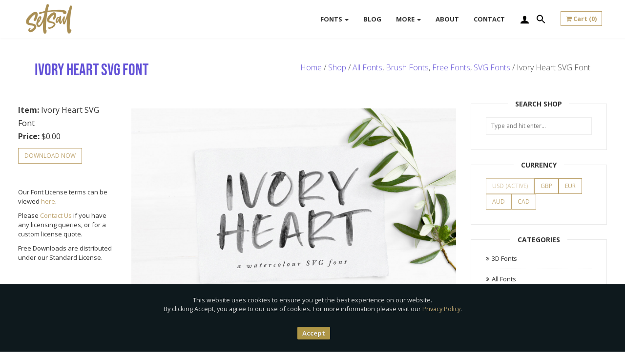

--- FILE ---
content_type: text/html; charset=UTF-8
request_url: https://setsailstudios.com/downloads/ivory-heart-svg/
body_size: 27209
content:
<!DOCTYPE html>
<html dir="ltr" lang="en-GB" prefix="og: https://ogp.me/ns#">
<head>
	<meta charset="UTF-8">
		<meta name="viewport" content="width=device-width, initial-scale=1.0, maximum-scale=1.0, minimum-scale=1.0">
	<link rel="profile" href="https://gmpg.org/xfn/11">
	<link rel="pingback" href="https://setsailstudios.com/xmlrpc.php">
	<link rel="shortcut icon" href="https://setsailstudios.com/wp-content/uploads/2017/03/favicon-96x96.png"/>
	<title>Ivory Heart SVG Font | Set Sail Studios</title>
<link data-rocket-preload as="style" href="https://fonts.googleapis.com/css?family=Open%20Sans%3A300%2C400%2C500%2C600%2C700%2C800%2C300italic%2C400italic%2C500italic%2C600italic%2C700italic%2C800italic&#038;subset=latin&#038;display=swap" rel="preload">
<link href="https://fonts.googleapis.com/css?family=Open%20Sans%3A300%2C400%2C500%2C600%2C700%2C800%2C300italic%2C400italic%2C500italic%2C600italic%2C700italic%2C800italic&#038;subset=latin&#038;display=swap" media="print" onload="this.media=&#039;all&#039;" rel="stylesheet">
<noscript data-wpr-hosted-gf-parameters=""><link rel="stylesheet" href="https://fonts.googleapis.com/css?family=Open%20Sans%3A300%2C400%2C500%2C600%2C700%2C800%2C300italic%2C400italic%2C500italic%2C600italic%2C700italic%2C800italic&#038;subset=latin&#038;display=swap"></noscript>
		
		<!-- All in One SEO 4.9.3 - aioseo.com -->
	<meta name="description" content="Download Ivory Hearts SVG Font free now at the Set Sail Studios font shop!" />
	<meta name="robots" content="max-image-preview:large" />
	<meta name="author" content="Sam"/>
	<meta name="keywords" content="ivory,heart,svg,font,free,opentype-svg" />
	<link rel="canonical" href="https://setsailstudios.com/downloads/ivory-heart-svg/" />
	<meta name="generator" content="All in One SEO (AIOSEO) 4.9.3" />
		<meta property="og:locale" content="en_GB" />
		<meta property="og:site_name" content="Set Sail Studios" />
		<meta property="og:type" content="article" />
		<meta property="og:title" content="Ivory Heart SVG Font | Set Sail Studios" />
		<meta property="og:description" content="Download Ivory Hearts SVG Font free now at the Set Sail Studios font shop!" />
		<meta property="og:url" content="https://setsailstudios.com/downloads/ivory-heart-svg/" />
		<meta property="og:image" content="https://setsailstudios.com/wp-content/uploads/2018/06/front.jpg" />
		<meta property="og:image:secure_url" content="https://setsailstudios.com/wp-content/uploads/2018/06/front.jpg" />
		<meta property="og:image:width" content="390" />
		<meta property="og:image:height" content="260" />
		<meta property="article:published_time" content="2018-06-13T14:07:25+00:00" />
		<meta property="article:modified_time" content="2024-07-23T12:50:28+00:00" />
		<meta name="twitter:card" content="summary" />
		<meta name="twitter:title" content="Ivory Heart SVG Font | Set Sail Studios" />
		<meta name="twitter:description" content="Download Ivory Hearts SVG Font free now at the Set Sail Studios font shop!" />
		<meta name="twitter:image" content="https://setsailstudios.com/wp-content/uploads/2018/06/front.jpg" />
		<script type="application/ld+json" class="aioseo-schema">
			{"@context":"https:\/\/schema.org","@graph":[{"@type":"BreadcrumbList","@id":"https:\/\/setsailstudios.com\/downloads\/ivory-heart-svg\/#breadcrumblist","itemListElement":[{"@type":"ListItem","@id":"https:\/\/setsailstudios.com#listItem","position":1,"name":"Home","item":"https:\/\/setsailstudios.com","nextItem":{"@type":"ListItem","@id":"https:\/\/setsailstudios.com\/downloads\/category\/font\/#listItem","name":"Brush Fonts"}},{"@type":"ListItem","@id":"https:\/\/setsailstudios.com\/downloads\/category\/font\/#listItem","position":2,"name":"Brush Fonts","item":"https:\/\/setsailstudios.com\/downloads\/category\/font\/","nextItem":{"@type":"ListItem","@id":"https:\/\/setsailstudios.com\/downloads\/ivory-heart-svg\/#listItem","name":"Ivory Heart SVG Font"},"previousItem":{"@type":"ListItem","@id":"https:\/\/setsailstudios.com#listItem","name":"Home"}},{"@type":"ListItem","@id":"https:\/\/setsailstudios.com\/downloads\/ivory-heart-svg\/#listItem","position":3,"name":"Ivory Heart SVG Font","previousItem":{"@type":"ListItem","@id":"https:\/\/setsailstudios.com\/downloads\/category\/font\/#listItem","name":"Brush Fonts"}}]},{"@type":"Organization","@id":"https:\/\/setsailstudios.com\/#organization","name":"Set Sail Studios","description":"Modern Handmade Fonts","url":"https:\/\/setsailstudios.com\/","logo":{"@type":"ImageObject","url":"https:\/\/setsailstudios.com\/wp-content\/uploads\/2023\/12\/setsaillogo.png","@id":"https:\/\/setsailstudios.com\/downloads\/ivory-heart-svg\/#organizationLogo","width":600,"height":375},"image":{"@id":"https:\/\/setsailstudios.com\/downloads\/ivory-heart-svg\/#organizationLogo"}},{"@type":"Person","@id":"https:\/\/setsailstudios.com\/author\/sam\/#author","url":"https:\/\/setsailstudios.com\/author\/sam\/","name":"Sam","image":{"@type":"ImageObject","@id":"https:\/\/setsailstudios.com\/downloads\/ivory-heart-svg\/#authorImage","url":"https:\/\/secure.gravatar.com\/avatar\/e7287ae6c1a015c253c9e3b0eaa0fb608f0bdc84f50a3b1a2d0f9b1733cccc8e?s=96&d=mm&r=g","width":96,"height":96,"caption":"Sam"}},{"@type":"WebPage","@id":"https:\/\/setsailstudios.com\/downloads\/ivory-heart-svg\/#webpage","url":"https:\/\/setsailstudios.com\/downloads\/ivory-heart-svg\/","name":"Ivory Heart SVG Font | Set Sail Studios","description":"Download Ivory Hearts SVG Font free now at the Set Sail Studios font shop!","inLanguage":"en-GB","isPartOf":{"@id":"https:\/\/setsailstudios.com\/#website"},"breadcrumb":{"@id":"https:\/\/setsailstudios.com\/downloads\/ivory-heart-svg\/#breadcrumblist"},"author":{"@id":"https:\/\/setsailstudios.com\/author\/sam\/#author"},"creator":{"@id":"https:\/\/setsailstudios.com\/author\/sam\/#author"},"image":{"@type":"ImageObject","url":"https:\/\/setsailstudios.com\/wp-content\/uploads\/2018\/06\/front.jpg","@id":"https:\/\/setsailstudios.com\/downloads\/ivory-heart-svg\/#mainImage","width":390,"height":260},"primaryImageOfPage":{"@id":"https:\/\/setsailstudios.com\/downloads\/ivory-heart-svg\/#mainImage"},"datePublished":"2018-06-13T15:07:25+01:00","dateModified":"2024-07-23T13:50:28+01:00"},{"@type":"WebSite","@id":"https:\/\/setsailstudios.com\/#website","url":"https:\/\/setsailstudios.com\/","name":"Set Sail Studios","description":"Modern Handmade Fonts","inLanguage":"en-GB","publisher":{"@id":"https:\/\/setsailstudios.com\/#organization"}}]}
		</script>
		<!-- All in One SEO -->


            <script data-no-defer="1" data-ezscrex="false" data-cfasync="false" data-pagespeed-no-defer data-cookieconsent="ignore">
                var ctPublicFunctions = {"_ajax_nonce":"d5553bf633","_rest_nonce":"bc9a2e41c6","_ajax_url":"\/wp-admin\/admin-ajax.php","_rest_url":"https:\/\/setsailstudios.com\/wp-json\/","data__cookies_type":"none","data__ajax_type":"rest","data__bot_detector_enabled":"1","data__frontend_data_log_enabled":1,"cookiePrefix":"","wprocket_detected":true,"host_url":"setsailstudios.com","text__ee_click_to_select":"Click to select the whole data","text__ee_original_email":"The complete one is","text__ee_got_it":"Got it","text__ee_blocked":"Blocked","text__ee_cannot_connect":"Cannot connect","text__ee_cannot_decode":"Can not decode email. Unknown reason","text__ee_email_decoder":"CleanTalk email decoder","text__ee_wait_for_decoding":"The magic is on the way!","text__ee_decoding_process":"Please wait a few seconds while we decode the contact data."}
            </script>
        
            <script data-no-defer="1" data-ezscrex="false" data-cfasync="false" data-pagespeed-no-defer data-cookieconsent="ignore">
                var ctPublic = {"_ajax_nonce":"d5553bf633","settings__forms__check_internal":"0","settings__forms__check_external":"0","settings__forms__force_protection":"0","settings__forms__search_test":"1","settings__forms__wc_add_to_cart":"0","settings__data__bot_detector_enabled":"1","settings__sfw__anti_crawler":0,"blog_home":"https:\/\/setsailstudios.com\/","pixel__setting":"3","pixel__enabled":true,"pixel__url":null,"data__email_check_before_post":"1","data__email_check_exist_post":"1","data__cookies_type":"none","data__key_is_ok":true,"data__visible_fields_required":true,"wl_brandname":"Anti-Spam by CleanTalk","wl_brandname_short":"CleanTalk","ct_checkjs_key":"78f05bfba14c902f7e37e03f5be915cfd3a7f50fb58a8f07346388cfc58244d0","emailEncoderPassKey":"7bae99eaeb8479a0a8a77346f923e7a1","bot_detector_forms_excluded":"W10=","advancedCacheExists":true,"varnishCacheExists":false,"wc_ajax_add_to_cart":false}
            </script>
        <link rel='dns-prefetch' href='//fd.cleantalk.org' />
<link rel='dns-prefetch' href='//cdnjs.cloudflare.com' />
<link rel='dns-prefetch' href='//js.stripe.com' />
<link rel='dns-prefetch' href='//fonts.googleapis.com' />
<link href='https://fonts.gstatic.com' crossorigin rel='preconnect' />
<link rel="alternate" type="application/rss+xml" title="Set Sail Studios &raquo; Feed" href="https://setsailstudios.com/feed/" />
<link rel="alternate" type="application/rss+xml" title="Set Sail Studios &raquo; Comments Feed" href="https://setsailstudios.com/comments/feed/" />
<link rel="alternate" type="application/rss+xml" title="Set Sail Studios &raquo; Ivory Heart SVG Font Comments Feed" href="https://setsailstudios.com/downloads/ivory-heart-svg/feed/" />
<link rel="alternate" title="oEmbed (JSON)" type="application/json+oembed" href="https://setsailstudios.com/wp-json/oembed/1.0/embed?url=https%3A%2F%2Fsetsailstudios.com%2Fdownloads%2Fivory-heart-svg%2F" />
<link rel="alternate" title="oEmbed (XML)" type="text/xml+oembed" href="https://setsailstudios.com/wp-json/oembed/1.0/embed?url=https%3A%2F%2Fsetsailstudios.com%2Fdownloads%2Fivory-heart-svg%2F&#038;format=xml" />
<style id='wp-img-auto-sizes-contain-inline-css' type='text/css'>
img:is([sizes=auto i],[sizes^="auto," i]){contain-intrinsic-size:3000px 1500px}
/*# sourceURL=wp-img-auto-sizes-contain-inline-css */
</style>
<link data-minify="1" rel='stylesheet' id='sbi_styles-css' href='https://setsailstudios.com/wp-content/cache/min/1/wp-content/plugins/instagram-feed/css/sbi-styles.css?ver=1764698362' type='text/css' media='all' />
<style id='wp-emoji-styles-inline-css' type='text/css'>

	img.wp-smiley, img.emoji {
		display: inline !important;
		border: none !important;
		box-shadow: none !important;
		height: 1em !important;
		width: 1em !important;
		margin: 0 0.07em !important;
		vertical-align: -0.1em !important;
		background: none !important;
		padding: 0 !important;
	}
/*# sourceURL=wp-emoji-styles-inline-css */
</style>
<link data-minify="1" rel='stylesheet' id='wp-block-library-css' href='https://setsailstudios.com/wp-content/cache/min/1/wp-includes/css/dist/block-library/style.css?ver=1764698362' type='text/css' media='all' />
<style id='global-styles-inline-css' type='text/css'>
:root{--wp--preset--aspect-ratio--square: 1;--wp--preset--aspect-ratio--4-3: 4/3;--wp--preset--aspect-ratio--3-4: 3/4;--wp--preset--aspect-ratio--3-2: 3/2;--wp--preset--aspect-ratio--2-3: 2/3;--wp--preset--aspect-ratio--16-9: 16/9;--wp--preset--aspect-ratio--9-16: 9/16;--wp--preset--color--black: #000000;--wp--preset--color--cyan-bluish-gray: #abb8c3;--wp--preset--color--white: #ffffff;--wp--preset--color--pale-pink: #f78da7;--wp--preset--color--vivid-red: #cf2e2e;--wp--preset--color--luminous-vivid-orange: #ff6900;--wp--preset--color--luminous-vivid-amber: #fcb900;--wp--preset--color--light-green-cyan: #7bdcb5;--wp--preset--color--vivid-green-cyan: #00d084;--wp--preset--color--pale-cyan-blue: #8ed1fc;--wp--preset--color--vivid-cyan-blue: #0693e3;--wp--preset--color--vivid-purple: #9b51e0;--wp--preset--gradient--vivid-cyan-blue-to-vivid-purple: linear-gradient(135deg,rgb(6,147,227) 0%,rgb(155,81,224) 100%);--wp--preset--gradient--light-green-cyan-to-vivid-green-cyan: linear-gradient(135deg,rgb(122,220,180) 0%,rgb(0,208,130) 100%);--wp--preset--gradient--luminous-vivid-amber-to-luminous-vivid-orange: linear-gradient(135deg,rgb(252,185,0) 0%,rgb(255,105,0) 100%);--wp--preset--gradient--luminous-vivid-orange-to-vivid-red: linear-gradient(135deg,rgb(255,105,0) 0%,rgb(207,46,46) 100%);--wp--preset--gradient--very-light-gray-to-cyan-bluish-gray: linear-gradient(135deg,rgb(238,238,238) 0%,rgb(169,184,195) 100%);--wp--preset--gradient--cool-to-warm-spectrum: linear-gradient(135deg,rgb(74,234,220) 0%,rgb(151,120,209) 20%,rgb(207,42,186) 40%,rgb(238,44,130) 60%,rgb(251,105,98) 80%,rgb(254,248,76) 100%);--wp--preset--gradient--blush-light-purple: linear-gradient(135deg,rgb(255,206,236) 0%,rgb(152,150,240) 100%);--wp--preset--gradient--blush-bordeaux: linear-gradient(135deg,rgb(254,205,165) 0%,rgb(254,45,45) 50%,rgb(107,0,62) 100%);--wp--preset--gradient--luminous-dusk: linear-gradient(135deg,rgb(255,203,112) 0%,rgb(199,81,192) 50%,rgb(65,88,208) 100%);--wp--preset--gradient--pale-ocean: linear-gradient(135deg,rgb(255,245,203) 0%,rgb(182,227,212) 50%,rgb(51,167,181) 100%);--wp--preset--gradient--electric-grass: linear-gradient(135deg,rgb(202,248,128) 0%,rgb(113,206,126) 100%);--wp--preset--gradient--midnight: linear-gradient(135deg,rgb(2,3,129) 0%,rgb(40,116,252) 100%);--wp--preset--font-size--small: 13px;--wp--preset--font-size--medium: 20px;--wp--preset--font-size--large: 36px;--wp--preset--font-size--x-large: 42px;--wp--preset--spacing--20: 0.44rem;--wp--preset--spacing--30: 0.67rem;--wp--preset--spacing--40: 1rem;--wp--preset--spacing--50: 1.5rem;--wp--preset--spacing--60: 2.25rem;--wp--preset--spacing--70: 3.38rem;--wp--preset--spacing--80: 5.06rem;--wp--preset--shadow--natural: 6px 6px 9px rgba(0, 0, 0, 0.2);--wp--preset--shadow--deep: 12px 12px 50px rgba(0, 0, 0, 0.4);--wp--preset--shadow--sharp: 6px 6px 0px rgba(0, 0, 0, 0.2);--wp--preset--shadow--outlined: 6px 6px 0px -3px rgb(255, 255, 255), 6px 6px rgb(0, 0, 0);--wp--preset--shadow--crisp: 6px 6px 0px rgb(0, 0, 0);}:where(.is-layout-flex){gap: 0.5em;}:where(.is-layout-grid){gap: 0.5em;}body .is-layout-flex{display: flex;}.is-layout-flex{flex-wrap: wrap;align-items: center;}.is-layout-flex > :is(*, div){margin: 0;}body .is-layout-grid{display: grid;}.is-layout-grid > :is(*, div){margin: 0;}:where(.wp-block-columns.is-layout-flex){gap: 2em;}:where(.wp-block-columns.is-layout-grid){gap: 2em;}:where(.wp-block-post-template.is-layout-flex){gap: 1.25em;}:where(.wp-block-post-template.is-layout-grid){gap: 1.25em;}.has-black-color{color: var(--wp--preset--color--black) !important;}.has-cyan-bluish-gray-color{color: var(--wp--preset--color--cyan-bluish-gray) !important;}.has-white-color{color: var(--wp--preset--color--white) !important;}.has-pale-pink-color{color: var(--wp--preset--color--pale-pink) !important;}.has-vivid-red-color{color: var(--wp--preset--color--vivid-red) !important;}.has-luminous-vivid-orange-color{color: var(--wp--preset--color--luminous-vivid-orange) !important;}.has-luminous-vivid-amber-color{color: var(--wp--preset--color--luminous-vivid-amber) !important;}.has-light-green-cyan-color{color: var(--wp--preset--color--light-green-cyan) !important;}.has-vivid-green-cyan-color{color: var(--wp--preset--color--vivid-green-cyan) !important;}.has-pale-cyan-blue-color{color: var(--wp--preset--color--pale-cyan-blue) !important;}.has-vivid-cyan-blue-color{color: var(--wp--preset--color--vivid-cyan-blue) !important;}.has-vivid-purple-color{color: var(--wp--preset--color--vivid-purple) !important;}.has-black-background-color{background-color: var(--wp--preset--color--black) !important;}.has-cyan-bluish-gray-background-color{background-color: var(--wp--preset--color--cyan-bluish-gray) !important;}.has-white-background-color{background-color: var(--wp--preset--color--white) !important;}.has-pale-pink-background-color{background-color: var(--wp--preset--color--pale-pink) !important;}.has-vivid-red-background-color{background-color: var(--wp--preset--color--vivid-red) !important;}.has-luminous-vivid-orange-background-color{background-color: var(--wp--preset--color--luminous-vivid-orange) !important;}.has-luminous-vivid-amber-background-color{background-color: var(--wp--preset--color--luminous-vivid-amber) !important;}.has-light-green-cyan-background-color{background-color: var(--wp--preset--color--light-green-cyan) !important;}.has-vivid-green-cyan-background-color{background-color: var(--wp--preset--color--vivid-green-cyan) !important;}.has-pale-cyan-blue-background-color{background-color: var(--wp--preset--color--pale-cyan-blue) !important;}.has-vivid-cyan-blue-background-color{background-color: var(--wp--preset--color--vivid-cyan-blue) !important;}.has-vivid-purple-background-color{background-color: var(--wp--preset--color--vivid-purple) !important;}.has-black-border-color{border-color: var(--wp--preset--color--black) !important;}.has-cyan-bluish-gray-border-color{border-color: var(--wp--preset--color--cyan-bluish-gray) !important;}.has-white-border-color{border-color: var(--wp--preset--color--white) !important;}.has-pale-pink-border-color{border-color: var(--wp--preset--color--pale-pink) !important;}.has-vivid-red-border-color{border-color: var(--wp--preset--color--vivid-red) !important;}.has-luminous-vivid-orange-border-color{border-color: var(--wp--preset--color--luminous-vivid-orange) !important;}.has-luminous-vivid-amber-border-color{border-color: var(--wp--preset--color--luminous-vivid-amber) !important;}.has-light-green-cyan-border-color{border-color: var(--wp--preset--color--light-green-cyan) !important;}.has-vivid-green-cyan-border-color{border-color: var(--wp--preset--color--vivid-green-cyan) !important;}.has-pale-cyan-blue-border-color{border-color: var(--wp--preset--color--pale-cyan-blue) !important;}.has-vivid-cyan-blue-border-color{border-color: var(--wp--preset--color--vivid-cyan-blue) !important;}.has-vivid-purple-border-color{border-color: var(--wp--preset--color--vivid-purple) !important;}.has-vivid-cyan-blue-to-vivid-purple-gradient-background{background: var(--wp--preset--gradient--vivid-cyan-blue-to-vivid-purple) !important;}.has-light-green-cyan-to-vivid-green-cyan-gradient-background{background: var(--wp--preset--gradient--light-green-cyan-to-vivid-green-cyan) !important;}.has-luminous-vivid-amber-to-luminous-vivid-orange-gradient-background{background: var(--wp--preset--gradient--luminous-vivid-amber-to-luminous-vivid-orange) !important;}.has-luminous-vivid-orange-to-vivid-red-gradient-background{background: var(--wp--preset--gradient--luminous-vivid-orange-to-vivid-red) !important;}.has-very-light-gray-to-cyan-bluish-gray-gradient-background{background: var(--wp--preset--gradient--very-light-gray-to-cyan-bluish-gray) !important;}.has-cool-to-warm-spectrum-gradient-background{background: var(--wp--preset--gradient--cool-to-warm-spectrum) !important;}.has-blush-light-purple-gradient-background{background: var(--wp--preset--gradient--blush-light-purple) !important;}.has-blush-bordeaux-gradient-background{background: var(--wp--preset--gradient--blush-bordeaux) !important;}.has-luminous-dusk-gradient-background{background: var(--wp--preset--gradient--luminous-dusk) !important;}.has-pale-ocean-gradient-background{background: var(--wp--preset--gradient--pale-ocean) !important;}.has-electric-grass-gradient-background{background: var(--wp--preset--gradient--electric-grass) !important;}.has-midnight-gradient-background{background: var(--wp--preset--gradient--midnight) !important;}.has-small-font-size{font-size: var(--wp--preset--font-size--small) !important;}.has-medium-font-size{font-size: var(--wp--preset--font-size--medium) !important;}.has-large-font-size{font-size: var(--wp--preset--font-size--large) !important;}.has-x-large-font-size{font-size: var(--wp--preset--font-size--x-large) !important;}
/*# sourceURL=global-styles-inline-css */
</style>
<style id='core-block-supports-inline-css' type='text/css'>
/**
 * Core styles: block-supports
 */

/*# sourceURL=core-block-supports-inline-css */
</style>

<style id='classic-theme-styles-inline-css' type='text/css'>
/**
 * These rules are needed for backwards compatibility.
 * They should match the button element rules in the base theme.json file.
 */
.wp-block-button__link {
	color: #ffffff;
	background-color: #32373c;
	border-radius: 9999px; /* 100% causes an oval, but any explicit but really high value retains the pill shape. */

	/* This needs a low specificity so it won't override the rules from the button element if defined in theme.json. */
	box-shadow: none;
	text-decoration: none;

	/* The extra 2px are added to size solids the same as the outline versions.*/
	padding: calc(0.667em + 2px) calc(1.333em + 2px);

	font-size: 1.125em;
}

.wp-block-file__button {
	background: #32373c;
	color: #ffffff;
	text-decoration: none;
}

/*# sourceURL=/wp-includes/css/classic-themes.css */
</style>
<link data-minify="1" rel='stylesheet' id='edd-blocks-css' href='https://setsailstudios.com/wp-content/cache/min/1/wp-content/plugins/easy-digital-downloads/includes/blocks/assets/css/edd-blocks.css?ver=1764698362' type='text/css' media='all' />
<link rel='stylesheet' id='cleantalk-public-css-css' href='https://setsailstudios.com/wp-content/plugins/cleantalk-spam-protect/css/cleantalk-public.min.css?ver=6.70.1_1767694385' type='text/css' media='all' />
<link rel='stylesheet' id='cleantalk-email-decoder-css-css' href='https://setsailstudios.com/wp-content/plugins/cleantalk-spam-protect/css/cleantalk-email-decoder.min.css?ver=6.70.1_1767694385' type='text/css' media='all' />
<link data-minify="1" rel='stylesheet' id='jsj-gallery-slideshow-classic-css' href='https://setsailstudios.com/wp-content/cache/min/1/wp-content/plugins/jsj-gallery-slideshow/themes/default/css/main.css?ver=1764698362' type='text/css' media='all' />
<link data-minify="1" rel='stylesheet' id='widgets-on-pages-css' href='https://setsailstudios.com/wp-content/cache/min/1/wp-content/plugins/widgets-on-pages/public/css/widgets-on-pages-public.css?ver=1764698362' type='text/css' media='all' />
<link data-minify="1" rel='stylesheet' id='affwp-forms-css' href='https://setsailstudios.com/wp-content/cache/min/1/wp-content/plugins/affiliate-wp/assets/css/forms.css?ver=1764698362' type='text/css' media='all' />
<link data-minify="1" rel='stylesheet' id='edd-styles-css' href='https://setsailstudios.com/wp-content/cache/min/1/wp-content/themes/kailo/edd_templates/edd.css?ver=1764698362' type='text/css' media='all' />
<link rel='stylesheet' id='ivory-search-styles-css' href='https://setsailstudios.com/wp-content/plugins/add-search-to-menu/public/css/ivory-search.min.css?ver=5.5.13' type='text/css' media='all' />
<link data-minify="1" rel='stylesheet' id='wpfront-notification-bar-css' href='https://setsailstudios.com/wp-content/cache/min/1/wp-content/plugins/wpfront-notification-bar/css/wpfront-notification-bar.css?ver=1764698362' type='text/css' media='all' />
<link data-minify="1" rel='stylesheet' id='edd-free-downloads-css' href='https://setsailstudios.com/wp-content/cache/min/1/wp-content/plugins/edd-free-downloads/assets/css/edd-free-downloads.css?ver=1764698512' type='text/css' media='all' />
<link data-minify="1" rel='stylesheet' id='edd-multi-currency-css' href='https://setsailstudios.com/wp-content/cache/min/1/wp-content/plugins/edd-multi-currency/assets/build/style-frontend.css?ver=1764698362' type='text/css' media='all' />
<noscript></noscript><link data-minify="1" rel='stylesheet' id='bootstrap-css' href='https://setsailstudios.com/wp-content/cache/min/1/wp-content/themes/kailo/assets/css/bootstrap.min.css?ver=1764698362' type='text/css' media='all' />
<link data-minify="1" rel='stylesheet' id='main-styles-css' href='https://setsailstudios.com/wp-content/cache/min/1/wp-content/themes/kailo/style.css?ver=1764698362' type='text/css' media='all' />
<link data-minify="1" rel='stylesheet' id='fontawesome-css' href='https://setsailstudios.com/wp-content/cache/min/1/wp-content/themes/kailo/assets/css/font-awesome.css?ver=1764698362' type='text/css' media='all' />
<link data-minify="1" rel='stylesheet' id='custom_css-css' href='https://setsailstudios.com/wp-content/cache/min/1/wp-content/cache/busting/1/wp-content/themes/kailo/assets/css/custom.css.css?ver=1764698362' type='text/css' media='all' />
<script type="text/javascript" src="https://setsailstudios.com/wp-content/plugins/cleantalk-spam-protect/js/apbct-public-bundle.min.js?ver=6.70.1_1767694385" id="apbct-public-bundle.min-js-js"></script>
<script type="text/javascript" src="https://fd.cleantalk.org/ct-bot-detector-wrapper.js?ver=6.70.1" id="ct_bot_detector-js" defer="defer" data-wp-strategy="defer"></script>
<script type="text/javascript" src="//cdnjs.cloudflare.com/ajax/libs/modernizr/2.8.2/modernizr.min.js?ver=2.8.2" id="modernizr-js"></script>
<script type="text/javascript" src="https://setsailstudios.com/wp-includes/js/jquery/jquery.js?ver=3.7.1" id="jquery-core-js"></script>
<script type="text/javascript" src="https://setsailstudios.com/wp-includes/js/jquery/jquery-migrate.js?ver=3.4.1" id="jquery-migrate-js"></script>
<script type="text/javascript" src="https://setsailstudios.com/wp-includes/js/dist/hooks.js?ver=220ff17f5667d013d468" id="wp-hooks-js"></script>
<script type="text/javascript" id="say-what-js-js-extra">
/* <![CDATA[ */
var say_what_data = {"replacements":{"easy-digital-downloads|Actions|":"Seats"}};
//# sourceURL=say-what-js-js-extra
/* ]]> */
</script>
<script type="text/javascript" src="https://setsailstudios.com/wp-content/plugins/say-what/assets/build/frontend.js?ver=fd31684c45e4d85aeb4e" id="say-what-js-js"></script>
<script type="text/javascript" id="jquery-cookie-js-extra">
/* <![CDATA[ */
var affwp_scripts = {"ajaxurl":"https://setsailstudios.com/wp-admin/admin-ajax.php"};
//# sourceURL=jquery-cookie-js-extra
/* ]]> */
</script>
<script type="text/javascript" src="https://setsailstudios.com/wp-content/plugins/affiliate-wp/assets/js/jquery.cookie.js?ver=1.4.0" id="jquery-cookie-js"></script>
<script type="text/javascript" id="affwp-tracking-js-extra">
/* <![CDATA[ */
var affwp_debug_vars = {"integrations":{"edd":"Easy Digital Downloads"},"version":"2.30.2","currency":"USD","ref_cookie":"affwp_ref","visit_cookie":"affwp_ref_visit_id","campaign_cookie":"affwp_campaign"};
//# sourceURL=affwp-tracking-js-extra
/* ]]> */
</script>
<script type="text/javascript" src="https://setsailstudios.com/wp-content/plugins/affiliate-wp/assets/js/tracking.js?ver=2.30.2" id="affwp-tracking-js"></script>
<script type="text/javascript" src="https://setsailstudios.com/wp-content/plugins/wpfront-notification-bar/jquery-plugins/js-cookie.min.js?ver=2.2.1" id="js-cookie-js"></script>
<script type="text/javascript" src="https://setsailstudios.com/wp-content/plugins/wpfront-notification-bar/js/wpfront-notification-bar.js?ver=3.5.1.05102" id="wpfront-notification-bar-js"></script>
<script type="text/javascript" src="https://js.stripe.com/v3/?ver=v3" id="sandhills-stripe-js-v3-js"></script>
<link rel="https://api.w.org/" href="https://setsailstudios.com/wp-json/" /><link rel="alternate" title="JSON" type="application/json" href="https://setsailstudios.com/wp-json/wp/v2/edd-downloads/60491" /><link rel="EditURI" type="application/rsd+xml" title="RSD" href="https://setsailstudios.com/xmlrpc.php?rsd" />

<link rel='shortlink' href='https://setsailstudios.com/?p=60491' />
<meta name="generator" content="Redux 4.5.10" />
<!--Plugin WP Toolbar Removal 2014.0816.0392 Active - Tag 74be16979710d4c4e7c6647856088456-->

<!--Site Optimized to Speedup Control Panel Minimize Memory Consumption with Disabled Toolbar-->

		<script type="text/javascript">
		var AFFWP = AFFWP || {};
		AFFWP.referral_var = 'ref';
		AFFWP.expiration = 60;
		AFFWP.debug = 0;


		AFFWP.referral_credit_last = 0;
		</script>
<meta name="generator" content="Easy Digital Downloads v3.6.4" />
<meta name="generator" content="Powered by Slider Revolution 6.7.40 - responsive, Mobile-Friendly Slider Plugin for WordPress with comfortable drag and drop interface." />
<script>function setREVStartSize(e){
			//window.requestAnimationFrame(function() {
				window.RSIW = window.RSIW===undefined ? window.innerWidth : window.RSIW;
				window.RSIH = window.RSIH===undefined ? window.innerHeight : window.RSIH;
				try {
					var pw = document.getElementById(e.c).parentNode.offsetWidth,
						newh;
					pw = pw===0 || isNaN(pw) || (e.l=="fullwidth" || e.layout=="fullwidth") ? window.RSIW : pw;
					e.tabw = e.tabw===undefined ? 0 : parseInt(e.tabw);
					e.thumbw = e.thumbw===undefined ? 0 : parseInt(e.thumbw);
					e.tabh = e.tabh===undefined ? 0 : parseInt(e.tabh);
					e.thumbh = e.thumbh===undefined ? 0 : parseInt(e.thumbh);
					e.tabhide = e.tabhide===undefined ? 0 : parseInt(e.tabhide);
					e.thumbhide = e.thumbhide===undefined ? 0 : parseInt(e.thumbhide);
					e.mh = e.mh===undefined || e.mh=="" || e.mh==="auto" ? 0 : parseInt(e.mh,0);
					if(e.layout==="fullscreen" || e.l==="fullscreen")
						newh = Math.max(e.mh,window.RSIH);
					else{
						e.gw = Array.isArray(e.gw) ? e.gw : [e.gw];
						for (var i in e.rl) if (e.gw[i]===undefined || e.gw[i]===0) e.gw[i] = e.gw[i-1];
						e.gh = e.el===undefined || e.el==="" || (Array.isArray(e.el) && e.el.length==0)? e.gh : e.el;
						e.gh = Array.isArray(e.gh) ? e.gh : [e.gh];
						for (var i in e.rl) if (e.gh[i]===undefined || e.gh[i]===0) e.gh[i] = e.gh[i-1];
											
						var nl = new Array(e.rl.length),
							ix = 0,
							sl;
						e.tabw = e.tabhide>=pw ? 0 : e.tabw;
						e.thumbw = e.thumbhide>=pw ? 0 : e.thumbw;
						e.tabh = e.tabhide>=pw ? 0 : e.tabh;
						e.thumbh = e.thumbhide>=pw ? 0 : e.thumbh;
						for (var i in e.rl) nl[i] = e.rl[i]<window.RSIW ? 0 : e.rl[i];
						sl = nl[0];
						for (var i in nl) if (sl>nl[i] && nl[i]>0) { sl = nl[i]; ix=i;}
						var m = pw>(e.gw[ix]+e.tabw+e.thumbw) ? 1 : (pw-(e.tabw+e.thumbw)) / (e.gw[ix]);
						newh =  (e.gh[ix] * m) + (e.tabh + e.thumbh);
					}
					var el = document.getElementById(e.c);
					if (el!==null && el) el.style.height = newh+"px";
					el = document.getElementById(e.c+"_wrapper");
					if (el!==null && el) {
						el.style.height = newh+"px";
						el.style.display = "block";
					}
				} catch(e){
					console.log("Failure at Presize of Slider:" + e)
				}
			//});
		  };</script>
<style id="wtn_theme-dynamic-css" title="dynamic-css" class="redux-options-output">body{font-family:"Open Sans";font-weight:400;font-style:normal;color:#353535;font-size:16px;}</style>			<style type="text/css" media="screen">
			/* Ivory search custom CSS code */
			input[type="text"], input[type="password"], input[type="datetime"], input[type="datetime-local"], input[type="date"], input[type="month"], input[type="time"], input[type="week"], input[type="number"], input[type="email"], input[type="url"], input[type="search"], input[type="tel"], input[type="color"], textarea, select {background-color: white;}			</style>
			<!-- Meta Pixel Code -->
<script>
!function(f,b,e,v,n,t,s)
{if(f.fbq)return;n=f.fbq=function(){n.callMethod?
n.callMethod.apply(n,arguments):n.queue.push(arguments)};
if(!f._fbq)f._fbq=n;n.push=n;n.loaded=!0;n.version='2.0';
n.queue=[];t=b.createElement(e);t.async=!0;
t.src=v;s=b.getElementsByTagName(e)[0];
s.parentNode.insertBefore(t,s)}(window, document,'script',
'https://connect.facebook.net/en_US/fbevents.js');
fbq('init', '295960348360104');
fbq('track', 'PageView');
</script>
<noscript><img height="1" width="1" style="display:none"
src="https://www.facebook.com/tr?id=295960348360104&ev=PageView&noscript=1"
/></noscript>
<!-- End Meta Pixel Code -->
<link rel='stylesheet' id='redux-custom-fonts-css' href='//setsailstudios.com/wp-content/uploads/redux/custom-fonts/fonts.css?ver=1674248120' type='text/css' media='all' />
<link data-minify="1" rel='stylesheet' id='rs-plugin-settings-css' href='https://setsailstudios.com/wp-content/cache/min/1/wp-content/plugins/revslider/sr6/assets/css/rs6.css?ver=1764698362' type='text/css' media='all' />
<style id='rs-plugin-settings-inline-css' type='text/css'>
#rs-demo-id {}
/*# sourceURL=rs-plugin-settings-inline-css */
</style>
<meta name="generator" content="WP Rocket 3.20.2" data-wpr-features="wpr_minify_css" /></head>
<body data-rsssl=1 class="wp-singular download-template-default single single-download postid-60491 wp-theme-kailo edd-js-none kailo">
	<div data-rocket-location-hash="6e7e523b7886cac47220fa0f7e4324f2" class="boxedlayout">
    <!-- Navigation
    ==========================================-->
    <nav id="wow-menu" class="navbar navbar-default navbar-fixed-top">
      <div data-rocket-location-hash="c2b2a1461d8b94e639cd80a05325878c" class="container">
        <!-- Brand and toggle get grouped for better mobile display -->
        <div class="navbar-header">
          <button type="button" class="navbar-toggle collapsed" data-toggle="collapse" data-target="#bs-example-navbar-collapse-1">
            <span class="sr-only">Toggle navigation</span>
            <span class="icon-bar"></span>
            <span class="icon-bar"></span>
            <span class="icon-bar"></span>
          </button>		  
		  <!-- Logo -->
          <a class="navbar-brand"  href='https://setsailstudios.com/' title='Set Sail Studios &mdash; Modern Handmade Fonts' rel='home'>
			<img alt="Set Sail Studios" src="https://setsailstudios.com/wp-content/uploads/2023/12/setsaillogo.png" />		  </a>
        </div>
        <!-- Menu -->
		<div id="bs-example-navbar-collapse-1" class="collapse navbar-collapse"><ul id="menu-top" class="nav navbar-nav navbar-right"><li id="menu-item-177" class="menu-item menu-item-type-post_type menu-item-object-page menu-item-has-children dropdown menu-item-177"><a href="https://setsailstudios.com/shop/" class="dropdown-toggle" data-toggle="dropdown">Fonts <b class="caret"></b></a>
<ul class="dropdown-menu depth_0">
	<li id="menu-item-228355" class="menu-item menu-item-type-post_type menu-item-object-page menu-item-228355"><a href="https://setsailstudios.com/shop/"><b>Shop All Fonts</b></a></li>
	<li id="menu-item-228556" class="menu-item menu-item-type-custom menu-item-object-custom menu-item-228556"><a href="/downloads/category/best-sellers/"><b>Best Sellers</b></a></li>
	<li id="menu-item-11166" class="menu-item menu-item-type-custom menu-item-object-custom menu-item-11166"><a href="/downloads/category/free/"><b>Free Fonts</b></a></li>
	<li id="menu-item-228356" class="menu-item menu-item-type-custom menu-item-object-custom menu-item-228356"><a href="/downloads/category/blackletter/">Blackletter</a></li>
	<li id="menu-item-228357" class="menu-item menu-item-type-custom menu-item-object-custom menu-item-228357"><a href="/downloads/category/font/">Brush Fonts</a></li>
	<li id="menu-item-228358" class="menu-item menu-item-type-custom menu-item-object-custom menu-item-228358"><a href="/downloads/category/bundles/">Bundles</a></li>
	<li id="menu-item-228359" class="menu-item menu-item-type-custom menu-item-object-custom menu-item-228359"><a href="/downloads/category/clean-fonts/">Clean Fonts</a></li>
	<li id="menu-item-228360" class="menu-item menu-item-type-custom menu-item-object-custom menu-item-228360"><a href="/downloads/category/fontduos/">Font Duos</a></li>
	<li id="menu-item-228362" class="menu-item menu-item-type-custom menu-item-object-custom menu-item-228362"><a href="/downloads/category/handwriting/">Handwriting/Script</a></li>
	<li id="menu-item-228683" class="menu-item menu-item-type-custom menu-item-object-custom menu-item-228683"><a href="/downloads/category/retro/">Retro Fonts</a></li>
	<li id="menu-item-228363" class="menu-item menu-item-type-custom menu-item-object-custom menu-item-228363"><a href="/downloads/category/sans-serif/">Sans Serif Fonts</a></li>
	<li id="menu-item-228364" class="menu-item menu-item-type-custom menu-item-object-custom menu-item-228364"><a href="/downloads/category/serif/">Serif Fonts</a></li>
	<li id="menu-item-228365" class="menu-item menu-item-type-custom menu-item-object-custom menu-item-228365"><a href="/downloads/category/svg-fonts/">SVG (Colour) Fonts</a></li>
	<li id="menu-item-228636" class="menu-item menu-item-type-custom menu-item-object-custom menu-item-228636"><a href="/downloads/category/3d/">3D Fonts</a></li>
</ul>
</li>
<li id="menu-item-167" class="menu-item menu-item-type-post_type menu-item-object-page current_page_parent menu-item-167"><a href="https://setsailstudios.com/blog/">Blog</a></li>
<li id="menu-item-229183" class="menu-item menu-item-type-custom menu-item-object-custom menu-item-has-children dropdown menu-item-229183"><a href="#" class="dropdown-toggle" data-toggle="dropdown">More <b class="caret"></b></a>
<ul class="dropdown-menu depth_0">
	<li id="menu-item-230107" class="menu-item menu-item-type-post_type menu-item-object-page menu-item-230107"><a href="https://setsailstudios.com/affiliate-benefits/"><b>Become an Affiliate</b></a></li>
	<li id="menu-item-229184" class="menu-item menu-item-type-custom menu-item-object-custom menu-item-229184"><a target="_blank" href="https://themadebyjames.com/the-tools/build-your-own-font"><b>Build Your Own Font</b></a></li>
</ul>
</li>
<li id="menu-item-11184" class="menu-item menu-item-type-post_type menu-item-object-page menu-item-11184"><a href="https://setsailstudios.com/about/">About</a></li>
<li id="menu-item-6456" class="menu-item menu-item-type-post_type menu-item-object-page menu-item-6456"><a href="https://setsailstudios.com/contact/">Contact</a></li>
<li id="menu-item-110435" class="menu-item menu-item-type-custom menu-item-object-custom menu-item-110435"><a href="https://setsailstudios.com/my-account/"><img src="/user1.svg" width="21px" style="margin-right: -17px; margin-bottom:1px;"></a></li>
<li class=" astm-search-menu is-menu is-dropdown menu-item"><a href="#" role="button" aria-label="Search Icon Link"><svg width="20" height="20" class="search-icon" role="img" viewBox="2 9 20 5" focusable="false" aria-label="Search">
						<path class="search-icon-path" d="M15.5 14h-.79l-.28-.27C15.41 12.59 16 11.11 16 9.5 16 5.91 13.09 3 9.5 3S3 5.91 3 9.5 5.91 16 9.5 16c1.61 0 3.09-.59 4.23-1.57l.27.28v.79l5 4.99L20.49 19l-4.99-5zm-6 0C7.01 14 5 11.99 5 9.5S7.01 5 9.5 5 14 7.01 14 9.5 11.99 14 9.5 14z"></path></svg></a><form apbct-form-sign="native_search" role="search" method="get" class="search-form" action="https://setsailstudios.com/">	
		<input type="search" class="search-field" placeholder="Type and hit enter..." value="" name="s" title="" />
		<input type="hidden" name="post_type" value="post" />
<input
                    class="apbct_special_field apbct_email_id__search_form"
                    name="apbct__email_id__search_form"
                    aria-label="apbct__label_id__search_form"
                    type="text" size="30" maxlength="200" autocomplete="off"
                    value=""
                /><input
                   id="apbct_submit_id__search_form" 
                   class="apbct_special_field apbct__email_id__search_form"
                   name="apbct__label_id__search_form"
                   aria-label="apbct_submit_name__search_form"
                   type="submit"
                   size="30"
                   maxlength="200"
                   value="33439"
               /></form></li><li class="menu-item checkoutmenu"><a href="https://setsailstudios.com/checkout-2/"><i class="fa fa-shopping-cart"></i> Cart (<span class="edd-cart-quantity">0</span>)</a></li></ul></div>      </div>
    </nav><div data-rocket-location-hash="e06cc33fa887b0b7f45ceff2a82689c6" class="singledownloadphp">

	<div data-rocket-location-hash="1434b54a80f9514099a37db83d3248c0" class="headerimage">
		<div class="headercontent">
			<div data-rocket-location-hash="e6eb6fcccd8ab4e0754c54f80a5d14c0" class="container">
				<div class="row">
					<div class="col-md-12">
						<div class="fleft">
							<h1>Ivory Heart SVG Font</h1>
						</div>
						<div class="fright breadc">
							<a href="https://setsailstudios.com/"> Home </a> / <a href="https://setsailstudios.com/shop/">Shop</a> / <a href="https://setsailstudios.com/downloads/category/all-products/" rel="tag">All Fonts</a>, <a href="https://setsailstudios.com/downloads/category/font/" rel="tag">Brush Fonts</a>, <a href="https://setsailstudios.com/downloads/category/free/" rel="tag">Free Fonts</a>, <a href="https://setsailstudios.com/downloads/category/svg-fonts/" rel="tag">SVG Fonts</a> / Ivory Heart SVG Font 
						</div>
					</div>
				</div>
			</div>
		</div>
	</div>
	
	<div data-rocket-location-hash="47d154ab687b9f37527c91bced7effd6" class="container padtop40 padbot40">
		<div class="row">
		
		<!-- if no sidebar -->
				
			<div class="col-md-9">
				<div id="primary" class="content-area">
					<main id="main" class="site-main" role="main">
															
								<article id="post-60491" class="contentdownloadphp">
	<div class="row">
		<div class="col-md-3">
								<span class="entryitemname"><b>Item: </b>Ivory Heart SVG Font<br/></span>
				<span class="entryprice"><b>Price:</b> <span class="edd_price" id="edd_price_60491">&#36;0.00</span><br/></span>
				<span class="entrysku"><b>SKU:</b> <br/></span>
				<span class="entrycategories">

				<b>Categories:</b> <a href="https://setsailstudios.com/downloads/category/all-products/" rel="tag">All Fonts</a>, <a href="https://setsailstudios.com/downloads/category/font/" rel="tag">Brush Fonts</a>, <a href="https://setsailstudios.com/downloads/category/free/" rel="tag">Free Fonts</a>, <a href="https://setsailstudios.com/downloads/category/svg-fonts/" rel="tag">SVG Fonts</a> <br/><b>Tags:</b> <a href="https://setsailstudios.com/downloads/tag/brush-2/" rel="tag">brush</a>, <a href="https://setsailstudios.com/downloads/tag/color-font/" rel="tag">color font</a>, <a href="https://setsailstudios.com/downloads/tag/colour-font/" rel="tag">colour font</a>, <a href="https://setsailstudios.com/downloads/tag/font/" rel="tag">Font</a>, <a href="https://setsailstudios.com/downloads/tag/free/" rel="tag">free</a>, <a href="https://setsailstudios.com/downloads/tag/hand-lettering/" rel="tag">hand lettering</a>, <a href="https://setsailstudios.com/downloads/tag/opentype-svg/" rel="tag">Opentype SVG</a>, <a href="https://setsailstudios.com/downloads/tag/pretty/" rel="tag">pretty</a>, <a href="https://setsailstudios.com/downloads/tag/svg-font/" rel="tag">SVG font</a>, <a href="https://setsailstudios.com/downloads/tag/textured/" rel="tag">textured</a>, <a href="https://setsailstudios.com/downloads/tag/watercolor/" rel="tag">watercolor</a>, <a href="https://setsailstudios.com/downloads/tag/watercolour/" rel="tag">watercolour</a>, <a href="https://setsailstudios.com/downloads/tag/wedding/" rel="tag">wedding</a>				<br/><br/>
				</span>
				<span class="entrybasicaddto">
					
			<form id="edd_purchase_60491" class="edd_download_purchase_form">
					<div class="edd_download_quantity_wrapper">
		<input type="number" min="1" step="1" name="edd_download_quantity" class="edd-input edd-item-quantity" value="1" />
	</div>
					<div class="edd_free_downloads_form_class">
					<a class="button blue edd-submit edd-submit edd-free-download edd-free-download-single" href="#edd-free-download-modal" data-download-id="60491">Download Now</a>				</div>
							</form>

									&nbsp;
			</span>

			<font size="-1" style="line-height: 1.5; display: block;">Our Font License terms can be viewed <a href="https://setsailstudios.com/SetSailStudiosEULA.pdf" target="_blank">here</a>. <p>
				
				</p>Please <a href="/contact">Contact Us</a> if you have any licensing queries, or for a custom license quote. <p>
				
				</p>Free Downloads are distributed under our Standard License.</font><br><br>
		</div>

		<div class="col-md-9">
			<img width="390" height="260" src="https://setsailstudios.com/wp-content/uploads/2018/06/front.jpg" class="attachment-post-thumbnail size-post-thumbnail wp-post-image" alt="" decoding="async" fetchpriority="high" srcset="https://setsailstudios.com/wp-content/uploads/2018/06/front.jpg 390w, https://setsailstudios.com/wp-content/uploads/2018/06/front-300x200.jpg 300w" sizes="(max-width: 390px) 100vw, 390px" /><div
	id='jsj-gallery-slideshow-gallery-container-1'
	class='gallery-container jsj-gallery-slideshow-gallery-container cycle-slideshow jsj-gallery-slideshow-classic'
	data-numbering-translation-of='of'
	data-total='4'
	data-cycle-auto-init=false
>
	<!-- Navigation -->
	<div class='gallery-navigation'>
		<a id='jsj-gallery-slideshow-gallery-prev-1' class='gallery-prev gallery-button jsj-gs-prev' href='#'>Previous</a>
		<span class='divider'>/</span>
		<a id='jsj-gallery-slideshow-gallery-next-1' class='gallery-next gallery-button jsj-gs-next' href='#'>Next Image</a>
		<span id='jsj-gallery-slideshow-gallery-numbering-1' class='gallery-numbering jsj-gs-numbering'></span>
	</div>

	<!-- Start Gallery -->
	<div
		id='jsj-gallery-slideshow-gallery-1'
		class='gallery gallery-columns-3 gallery-size-full jsj-gallery-slideshow-gallery jsj-gs-gallery jsj-gallery-slideshow-classic'
	>
		<!-- Include all images as HTML -->
		<img decoding="async" width="1500" height="1000" src="https://setsailstudios.com/wp-content/uploads/2018/06/1.jpg" class="attachment-full size-full" alt="" id="attachment-image-60490" srcset="https://setsailstudios.com/wp-content/uploads/2018/06/1.jpg 1500w, https://setsailstudios.com/wp-content/uploads/2018/06/1-300x200.jpg 300w, https://setsailstudios.com/wp-content/uploads/2018/06/1-768x512.jpg 768w, https://setsailstudios.com/wp-content/uploads/2018/06/1-1024x683.jpg 1024w, https://setsailstudios.com/wp-content/uploads/2018/06/1-600x400.jpg 600w" sizes="(max-width: 1500px) 100vw, 1500px" /><img decoding="async" width="1500" height="1000" src="https://setsailstudios.com/wp-content/uploads/2018/06/2.jpg" class="attachment-full size-full" alt="" id="attachment-image-60492" srcset="https://setsailstudios.com/wp-content/uploads/2018/06/2.jpg 1500w, https://setsailstudios.com/wp-content/uploads/2018/06/2-300x200.jpg 300w, https://setsailstudios.com/wp-content/uploads/2018/06/2-768x512.jpg 768w, https://setsailstudios.com/wp-content/uploads/2018/06/2-1024x683.jpg 1024w, https://setsailstudios.com/wp-content/uploads/2018/06/2-600x400.jpg 600w" sizes="(max-width: 1500px) 100vw, 1500px" /><img loading="lazy" decoding="async" width="1500" height="1000" src="https://setsailstudios.com/wp-content/uploads/2018/06/3.jpg" class="attachment-full size-full" alt="" id="attachment-image-60493" srcset="https://setsailstudios.com/wp-content/uploads/2018/06/3.jpg 1500w, https://setsailstudios.com/wp-content/uploads/2018/06/3-300x200.jpg 300w, https://setsailstudios.com/wp-content/uploads/2018/06/3-768x512.jpg 768w, https://setsailstudios.com/wp-content/uploads/2018/06/3-1024x683.jpg 1024w, https://setsailstudios.com/wp-content/uploads/2018/06/3-600x400.jpg 600w" sizes="auto, (max-width: 1500px) 100vw, 1500px" /><img loading="lazy" decoding="async" width="1500" height="1000" src="https://setsailstudios.com/wp-content/uploads/2018/06/4.jpg" class="attachment-full size-full" alt="" id="attachment-image-60494" srcset="https://setsailstudios.com/wp-content/uploads/2018/06/4.jpg 1500w, https://setsailstudios.com/wp-content/uploads/2018/06/4-300x200.jpg 300w, https://setsailstudios.com/wp-content/uploads/2018/06/4-768x512.jpg 768w, https://setsailstudios.com/wp-content/uploads/2018/06/4-1024x683.jpg 1024w, https://setsailstudios.com/wp-content/uploads/2018/06/4-600x400.jpg 600w" sizes="auto, (max-width: 1500px) 100vw, 1500px" />	</div>
	<!-- Start Gallery Pager -->
	<div id='jsj-gallery-slideshow-gallery-pager-1' class='gallery-pager jsj-gs-pager'></div>
	<!-- Clear Container -->
	<div style='clear:both;'></div>
<!-- Finish Gallery Container -->
</div>
<p>&nbsp;</p>
<p>Introducing <strong>Ivory Heart</strong>. This all-caps brush font uses real, hand painted watercolour lettering to create a stunning highly detailed typeface in the new Opentype-SVG format. It&#8217;s the perfect choice for handwritten quotes, greeting cards, wedding designs, branding &amp; more.</p>
<p>Your download will include;</p>
<p><strong>Ivory Heart SVG •</strong> Use this version to re-create beautiful hand-lettering with high-definition watercolour textures, completely built in to the font as a transparency. What you see in the preview images is exactly how the font types, with nothing added afterwards. Check out <a href="https://setsailstudios.com/opulent-svg-font-install-use/" target="_blank" rel="noopener noreferrer">my tutorial video</a> for another of my SVG fonts, for a quick guide on how to use! <strong>(This version Requires Adobe Photoshop CC 2017 or Adobe Illustrator 2018 or newer).</strong></p>
<p><strong>Ivory Heart Solid • </strong>Consists of the same letterforms but in a traditional vector version of the font, widely supported across all graphics, text &amp; video software. This version doesn&#8217;t contain the watercolour textures, however still maintains an authentic brushed look. Ideal for anyone unable to use the SVG version, anyone working in vector software, or for scaling to very large sizes.</p>
<p><strong>Language Support</strong> • Please note the SVG font does not have accented characters built in due to limitations in the font file size, but the Solid version includes language support for; English, French, Italian, Spanish, Portuguese, German, Swedish, Norwegian, Danish, Dutch, Finnish, Indonesian &amp; Malay.</p>
<p>I hope you enjoy it!</p>
<p>~ Sam</p>

			<form id="edd_purchase_60491" class="edd_download_purchase_form">
					<div class="edd_download_quantity_wrapper">
		<input type="number" min="1" step="1" name="edd_download_quantity" class="edd-input edd-item-quantity" value="1" />
	</div>
					<div class="edd_free_downloads_form_class">
					<a class="button blue edd-submit edd-submit edd-free-download edd-free-download-single" href="#edd-free-download-modal" data-download-id="60491">Download Now</a>				</div>
							</form>

						<a href="/typetester" target="_blank"><img src="https://setsailstudios.com/wp-content/uploads/2022/12/typetesterproduct.gif" width="100%"></a>
			       
<div id="comments" class="comments-area">

			<h3 class="comments-title uppercase">			
			20 Comments on &ldquo;<span>Ivory Heart SVG Font</span>&rdquo;		</h3>
		
		<ol class="comment-list">
				<li id="comment-53479" class="comment even thread-even depth-1 parent">
		<article id="div-comment-53479" class="comment-body">
			<div class="comment-author vcard">
				<img alt='' src='https://secure.gravatar.com/avatar/79c3f3ad411ce40e09d66b1677f06bf6da91657548ef82996de243fdbc428546?s=65&#038;d=mm&#038;r=g' srcset='https://secure.gravatar.com/avatar/79c3f3ad411ce40e09d66b1677f06bf6da91657548ef82996de243fdbc428546?s=130&#038;d=mm&#038;r=g 2x' class='avatar avatar-65 photo' height='65' width='65' loading='lazy' decoding='async'/>			</div><!-- .comment-author -->
			<a class="reply" style="color:inherit;">
				<a rel="nofollow" class="comment-reply-link" href="#comment-53479" data-commentid="53479" data-postid="60491" data-belowelement="div-comment-53479" data-respondelement="respond" data-replyto="Reply to Kaila" aria-label="Reply to Kaila">Reply</a>			</a><!-- .reply -->
			<div class="comment-content">
				<div class="comment-metadata">
					<span style="font-weight:700;" class="fn">Kaila</span> <span class=""></span>					<a style="display:block;color:#adadad;font-size:12px;" href="https://setsailstudios.com/downloads/ivory-heart-svg/#comment-53479">
						<time datetime="2018-06-23T01:09:50+01:00">
							23rd June 2018 at 1:09 am						</time>
					</a>
				</div><!-- .comment-metadata -->
								<div class="comment-text">
					<p>Thanks for the awesome freebie, Sam! Your work never ceases to amaze me!</p>
									</div><!-- .comment-edit -->
			</div>
		</article><!-- .comment-body -->
	</li>
	<ul class="children">
	<li id="comment-53926" class="comment byuser comment-author-sam bypostauthor odd alt depth-2">
		<article id="div-comment-53926" class="comment-body">
			<div class="comment-author vcard">
				<img alt='' src='https://secure.gravatar.com/avatar/e7287ae6c1a015c253c9e3b0eaa0fb608f0bdc84f50a3b1a2d0f9b1733cccc8e?s=65&#038;d=mm&#038;r=g' srcset='https://secure.gravatar.com/avatar/e7287ae6c1a015c253c9e3b0eaa0fb608f0bdc84f50a3b1a2d0f9b1733cccc8e?s=130&#038;d=mm&#038;r=g 2x' class='avatar avatar-65 photo' height='65' width='65' loading='lazy' decoding='async'/>			</div><!-- .comment-author -->
			<a class="reply" style="color:inherit;">
				<a rel="nofollow" class="comment-reply-link" href="#comment-53926" data-commentid="53926" data-postid="60491" data-belowelement="div-comment-53926" data-respondelement="respond" data-replyto="Reply to Sam" aria-label="Reply to Sam">Reply</a>			</a><!-- .reply -->
			<div class="comment-content">
				<div class="comment-metadata">
					<span style="font-weight:700;" class="fn">Sam</span> <span class=""></span>					<a style="display:block;color:#adadad;font-size:12px;" href="https://setsailstudios.com/downloads/ivory-heart-svg/#comment-53926">
						<time datetime="2018-06-23T07:39:00+01:00">
							23rd June 2018 at 7:39 am						</time>
					</a>
				</div><!-- .comment-metadata -->
								<div class="comment-text">
					<p>You&#8217;re very welcome Kaila! Hope you enjoy it!</p>
									</div><!-- .comment-edit -->
			</div>
		</article><!-- .comment-body -->
	</li>
	</li><!-- #comment-## -->
</ul><!-- .children -->
</li><!-- #comment-## -->
	<li id="comment-54038" class="comment even thread-odd thread-alt depth-1 parent">
		<article id="div-comment-54038" class="comment-body">
			<div class="comment-author vcard">
				<img alt='' src='https://secure.gravatar.com/avatar/4282a8bd8cdf4367d3592ca65bc5b89cdb1cc4194532e0a62b409223e2de790d?s=65&#038;d=mm&#038;r=g' srcset='https://secure.gravatar.com/avatar/4282a8bd8cdf4367d3592ca65bc5b89cdb1cc4194532e0a62b409223e2de790d?s=130&#038;d=mm&#038;r=g 2x' class='avatar avatar-65 photo' height='65' width='65' loading='lazy' decoding='async'/>			</div><!-- .comment-author -->
			<a class="reply" style="color:inherit;">
				<a rel="nofollow" class="comment-reply-link" href="#comment-54038" data-commentid="54038" data-postid="60491" data-belowelement="div-comment-54038" data-respondelement="respond" data-replyto="Reply to Faraz Ahmad" aria-label="Reply to Faraz Ahmad">Reply</a>			</a><!-- .reply -->
			<div class="comment-content">
				<div class="comment-metadata">
					<span style="font-weight:700;" class="fn">Faraz Ahmad</span> <span class=""></span>					<a style="display:block;color:#adadad;font-size:12px;" href="https://setsailstudios.com/downloads/ivory-heart-svg/#comment-54038">
						<time datetime="2018-06-23T11:06:47+01:00">
							23rd June 2018 at 11:06 am						</time>
					</a>
				</div><!-- .comment-metadata -->
								<div class="comment-text">
					<p>Beautiful font Sam! Thanks for the freebie.</p>
									</div><!-- .comment-edit -->
			</div>
		</article><!-- .comment-body -->
	</li>
	<ul class="children">
	<li id="comment-54062" class="comment byuser comment-author-sam bypostauthor odd alt depth-2">
		<article id="div-comment-54062" class="comment-body">
			<div class="comment-author vcard">
				<img alt='' src='https://secure.gravatar.com/avatar/e7287ae6c1a015c253c9e3b0eaa0fb608f0bdc84f50a3b1a2d0f9b1733cccc8e?s=65&#038;d=mm&#038;r=g' srcset='https://secure.gravatar.com/avatar/e7287ae6c1a015c253c9e3b0eaa0fb608f0bdc84f50a3b1a2d0f9b1733cccc8e?s=130&#038;d=mm&#038;r=g 2x' class='avatar avatar-65 photo' height='65' width='65' loading='lazy' decoding='async'/>			</div><!-- .comment-author -->
			<a class="reply" style="color:inherit;">
				<a rel="nofollow" class="comment-reply-link" href="#comment-54062" data-commentid="54062" data-postid="60491" data-belowelement="div-comment-54062" data-respondelement="respond" data-replyto="Reply to Sam" aria-label="Reply to Sam">Reply</a>			</a><!-- .reply -->
			<div class="comment-content">
				<div class="comment-metadata">
					<span style="font-weight:700;" class="fn">Sam</span> <span class=""></span>					<a style="display:block;color:#adadad;font-size:12px;" href="https://setsailstudios.com/downloads/ivory-heart-svg/#comment-54062">
						<time datetime="2018-06-23T11:29:55+01:00">
							23rd June 2018 at 11:29 am						</time>
					</a>
				</div><!-- .comment-metadata -->
								<div class="comment-text">
					<p>My pleasure Faraz! Thanks for the comment!</p>
									</div><!-- .comment-edit -->
			</div>
		</article><!-- .comment-body -->
	</li>
	</li><!-- #comment-## -->
</ul><!-- .children -->
</li><!-- #comment-## -->
	<li id="comment-54311" class="comment even thread-even depth-1 parent">
		<article id="div-comment-54311" class="comment-body">
			<div class="comment-author vcard">
				<img alt='' src='https://secure.gravatar.com/avatar/062f0a193d48d8d367e1fdd091eb370fa992e02efda56b359f3b0389da72a9ce?s=65&#038;d=mm&#038;r=g' srcset='https://secure.gravatar.com/avatar/062f0a193d48d8d367e1fdd091eb370fa992e02efda56b359f3b0389da72a9ce?s=130&#038;d=mm&#038;r=g 2x' class='avatar avatar-65 photo' height='65' width='65' loading='lazy' decoding='async'/>			</div><!-- .comment-author -->
			<a class="reply" style="color:inherit;">
				<a rel="nofollow" class="comment-reply-link" href="#comment-54311" data-commentid="54311" data-postid="60491" data-belowelement="div-comment-54311" data-respondelement="respond" data-replyto="Reply to Jay" aria-label="Reply to Jay">Reply</a>			</a><!-- .reply -->
			<div class="comment-content">
				<div class="comment-metadata">
					<span style="font-weight:700;" class="fn">Jay</span> <span class=""></span>					<a style="display:block;color:#adadad;font-size:12px;" href="https://setsailstudios.com/downloads/ivory-heart-svg/#comment-54311">
						<time datetime="2018-06-23T17:27:58+01:00">
							23rd June 2018 at 5:27 pm						</time>
					</a>
				</div><!-- .comment-metadata -->
								<div class="comment-text">
					<p>It&#8217;s so beautiful! Does this free for personal and commercial use?</p>
									</div><!-- .comment-edit -->
			</div>
		</article><!-- .comment-body -->
	</li>
	<ul class="children">
	<li id="comment-54351" class="comment byuser comment-author-sam bypostauthor odd alt depth-2 parent">
		<article id="div-comment-54351" class="comment-body">
			<div class="comment-author vcard">
				<img alt='' src='https://secure.gravatar.com/avatar/e7287ae6c1a015c253c9e3b0eaa0fb608f0bdc84f50a3b1a2d0f9b1733cccc8e?s=65&#038;d=mm&#038;r=g' srcset='https://secure.gravatar.com/avatar/e7287ae6c1a015c253c9e3b0eaa0fb608f0bdc84f50a3b1a2d0f9b1733cccc8e?s=130&#038;d=mm&#038;r=g 2x' class='avatar avatar-65 photo' height='65' width='65' loading='lazy' decoding='async'/>			</div><!-- .comment-author -->
			<a class="reply" style="color:inherit;">
				<a rel="nofollow" class="comment-reply-link" href="#comment-54351" data-commentid="54351" data-postid="60491" data-belowelement="div-comment-54351" data-respondelement="respond" data-replyto="Reply to Sam" aria-label="Reply to Sam">Reply</a>			</a><!-- .reply -->
			<div class="comment-content">
				<div class="comment-metadata">
					<span style="font-weight:700;" class="fn">Sam</span> <span class=""></span>					<a style="display:block;color:#adadad;font-size:12px;" href="https://setsailstudios.com/downloads/ivory-heart-svg/#comment-54351">
						<time datetime="2018-06-23T18:11:49+01:00">
							23rd June 2018 at 6:11 pm						</time>
					</a>
				</div><!-- .comment-metadata -->
								<div class="comment-text">
					<p>Hi Jay, thanks so much! Really glad you like it. Yes all of our free downloads include our <a href="/SetSailStudiosEULA.pdf" rel="nofollow">Standard License</a> which permits personal and commercial use 🙂</p>
									</div><!-- .comment-edit -->
			</div>
		</article><!-- .comment-body -->
	</li>
	<ul class="children">
	<li id="comment-119281" class="comment even depth-3 parent">
		<article id="div-comment-119281" class="comment-body">
			<div class="comment-author vcard">
				<img alt='' src='https://secure.gravatar.com/avatar/02c38bbbb5f9feeedc9ce31498e1218c78d4806230b707e9200fe0be01e49e70?s=65&#038;d=mm&#038;r=g' srcset='https://secure.gravatar.com/avatar/02c38bbbb5f9feeedc9ce31498e1218c78d4806230b707e9200fe0be01e49e70?s=130&#038;d=mm&#038;r=g 2x' class='avatar avatar-65 photo' height='65' width='65' loading='lazy' decoding='async'/>			</div><!-- .comment-author -->
			<a class="reply" style="color:inherit;">
				<a rel="nofollow" class="comment-reply-link" href="#comment-119281" data-commentid="119281" data-postid="60491" data-belowelement="div-comment-119281" data-respondelement="respond" data-replyto="Reply to Pammela" aria-label="Reply to Pammela">Reply</a>			</a><!-- .reply -->
			<div class="comment-content">
				<div class="comment-metadata">
					<span style="font-weight:700;" class="fn">Pammela</span> <span class=""></span>					<a style="display:block;color:#adadad;font-size:12px;" href="https://setsailstudios.com/downloads/ivory-heart-svg/#comment-119281">
						<time datetime="2019-06-29T23:28:51+01:00">
							29th June 2019 at 11:28 pm						</time>
					</a>
				</div><!-- .comment-metadata -->
								<div class="comment-text">
					<p>É domínio público? Sou cantora e estou a procura de uma fonte expressiva para nova logo.</p>
									</div><!-- .comment-edit -->
			</div>
		</article><!-- .comment-body -->
	</li>
	<ul class="children">
	<li id="comment-119950" class="comment byuser comment-author-sam bypostauthor odd alt depth-4">
		<article id="div-comment-119950" class="comment-body">
			<div class="comment-author vcard">
				<img alt='' src='https://secure.gravatar.com/avatar/e7287ae6c1a015c253c9e3b0eaa0fb608f0bdc84f50a3b1a2d0f9b1733cccc8e?s=65&#038;d=mm&#038;r=g' srcset='https://secure.gravatar.com/avatar/e7287ae6c1a015c253c9e3b0eaa0fb608f0bdc84f50a3b1a2d0f9b1733cccc8e?s=130&#038;d=mm&#038;r=g 2x' class='avatar avatar-65 photo' height='65' width='65' loading='lazy' decoding='async'/>			</div><!-- .comment-author -->
			<a class="reply" style="color:inherit;">
				<a rel="nofollow" class="comment-reply-link" href="#comment-119950" data-commentid="119950" data-postid="60491" data-belowelement="div-comment-119950" data-respondelement="respond" data-replyto="Reply to Sam" aria-label="Reply to Sam">Reply</a>			</a><!-- .reply -->
			<div class="comment-content">
				<div class="comment-metadata">
					<span style="font-weight:700;" class="fn">Sam</span> <span class=""></span>					<a style="display:block;color:#adadad;font-size:12px;" href="https://setsailstudios.com/downloads/ivory-heart-svg/#comment-119950">
						<time datetime="2019-07-05T20:38:02+01:00">
							5th July 2019 at 8:38 pm						</time>
					</a>
				</div><!-- .comment-metadata -->
								<div class="comment-text">
					<p>Hi Pammela, yes &#8211; you&#8217;re welcome to use this font for your logo 🙂</p>
									</div><!-- .comment-edit -->
			</div>
		</article><!-- .comment-body -->
	</li>
	</li><!-- #comment-## -->
</ul><!-- .children -->
</li><!-- #comment-## -->
</ul><!-- .children -->
</li><!-- #comment-## -->
</ul><!-- .children -->
</li><!-- #comment-## -->
	<li id="comment-55694" class="comment even thread-odd thread-alt depth-1 parent">
		<article id="div-comment-55694" class="comment-body">
			<div class="comment-author vcard">
				<img alt='' src='https://secure.gravatar.com/avatar/0d564fbe3b8570edcbdb833387c9d7f080139c726006a88fd0db9327959ac81d?s=65&#038;d=mm&#038;r=g' srcset='https://secure.gravatar.com/avatar/0d564fbe3b8570edcbdb833387c9d7f080139c726006a88fd0db9327959ac81d?s=130&#038;d=mm&#038;r=g 2x' class='avatar avatar-65 photo' height='65' width='65' loading='lazy' decoding='async'/>			</div><!-- .comment-author -->
			<a class="reply" style="color:inherit;">
				<a rel="nofollow" class="comment-reply-link" href="#comment-55694" data-commentid="55694" data-postid="60491" data-belowelement="div-comment-55694" data-respondelement="respond" data-replyto="Reply to John Haller" aria-label="Reply to John Haller">Reply</a>			</a><!-- .reply -->
			<div class="comment-content">
				<div class="comment-metadata">
					<span style="font-weight:700;" class="fn"><a href="http://www.jdhaller.com" class="url" rel="ugc external nofollow">John Haller</a></span> <span class=""></span>					<a style="display:block;color:#adadad;font-size:12px;" href="https://setsailstudios.com/downloads/ivory-heart-svg/#comment-55694">
						<time datetime="2018-06-25T13:14:20+01:00">
							25th June 2018 at 1:14 pm						</time>
					</a>
				</div><!-- .comment-metadata -->
								<div class="comment-text">
					<p>Hello. I am new here and am just blown away at your work. I am just starting out in lettering and font design. Can I ask what software you use to build your fonts? Is it Glyphs, Robofont or something else?</p>
									</div><!-- .comment-edit -->
			</div>
		</article><!-- .comment-body -->
	</li>
	<ul class="children">
	<li id="comment-55714" class="comment byuser comment-author-sam bypostauthor odd alt depth-2">
		<article id="div-comment-55714" class="comment-body">
			<div class="comment-author vcard">
				<img alt='' src='https://secure.gravatar.com/avatar/e7287ae6c1a015c253c9e3b0eaa0fb608f0bdc84f50a3b1a2d0f9b1733cccc8e?s=65&#038;d=mm&#038;r=g' srcset='https://secure.gravatar.com/avatar/e7287ae6c1a015c253c9e3b0eaa0fb608f0bdc84f50a3b1a2d0f9b1733cccc8e?s=130&#038;d=mm&#038;r=g 2x' class='avatar avatar-65 photo' height='65' width='65' loading='lazy' decoding='async'/>			</div><!-- .comment-author -->
			<a class="reply" style="color:inherit;">
				<a rel="nofollow" class="comment-reply-link" href="#comment-55714" data-commentid="55714" data-postid="60491" data-belowelement="div-comment-55714" data-respondelement="respond" data-replyto="Reply to Sam" aria-label="Reply to Sam">Reply</a>			</a><!-- .reply -->
			<div class="comment-content">
				<div class="comment-metadata">
					<span style="font-weight:700;" class="fn">Sam</span> <span class=""></span>					<a style="display:block;color:#adadad;font-size:12px;" href="https://setsailstudios.com/downloads/ivory-heart-svg/#comment-55714">
						<time datetime="2018-06-25T13:46:18+01:00">
							25th June 2018 at 1:46 pm						</time>
					</a>
				</div><!-- .comment-metadata -->
								<div class="comment-text">
					<p>Thanks John, that&#8217;s awesome to hear! Yes I use Fontlab Studio to create my fonts, and Fontself to create the SVG versions such as this one (Ivory Heart). Good luck in your new venture!</p>
									</div><!-- .comment-edit -->
			</div>
		</article><!-- .comment-body -->
	</li>
	</li><!-- #comment-## -->
</ul><!-- .children -->
</li><!-- #comment-## -->
	<li id="comment-64728" class="comment even thread-even depth-1 parent">
		<article id="div-comment-64728" class="comment-body">
			<div class="comment-author vcard">
				<img alt='' src='https://secure.gravatar.com/avatar/7a0990f9e8b200c35e3db64ac40c33a172b22e748d551ee2421784d66ad563c4?s=65&#038;d=mm&#038;r=g' srcset='https://secure.gravatar.com/avatar/7a0990f9e8b200c35e3db64ac40c33a172b22e748d551ee2421784d66ad563c4?s=130&#038;d=mm&#038;r=g 2x' class='avatar avatar-65 photo' height='65' width='65' loading='lazy' decoding='async'/>			</div><!-- .comment-author -->
			<a class="reply" style="color:inherit;">
				<a rel="nofollow" class="comment-reply-link" href="#comment-64728" data-commentid="64728" data-postid="60491" data-belowelement="div-comment-64728" data-respondelement="respond" data-replyto="Reply to Vlad" aria-label="Reply to Vlad">Reply</a>			</a><!-- .reply -->
			<div class="comment-content">
				<div class="comment-metadata">
					<span style="font-weight:700;" class="fn">Vlad</span> <span class=""></span>					<a style="display:block;color:#adadad;font-size:12px;" href="https://setsailstudios.com/downloads/ivory-heart-svg/#comment-64728">
						<time datetime="2018-08-06T10:45:17+01:00">
							6th August 2018 at 10:45 am						</time>
					</a>
				</div><!-- .comment-metadata -->
								<div class="comment-text">
					<p>Nice one! Really really good!</p>
									</div><!-- .comment-edit -->
			</div>
		</article><!-- .comment-body -->
	</li>
	<ul class="children">
	<li id="comment-64741" class="comment byuser comment-author-sam bypostauthor odd alt depth-2">
		<article id="div-comment-64741" class="comment-body">
			<div class="comment-author vcard">
				<img alt='' src='https://secure.gravatar.com/avatar/e7287ae6c1a015c253c9e3b0eaa0fb608f0bdc84f50a3b1a2d0f9b1733cccc8e?s=65&#038;d=mm&#038;r=g' srcset='https://secure.gravatar.com/avatar/e7287ae6c1a015c253c9e3b0eaa0fb608f0bdc84f50a3b1a2d0f9b1733cccc8e?s=130&#038;d=mm&#038;r=g 2x' class='avatar avatar-65 photo' height='65' width='65' loading='lazy' decoding='async'/>			</div><!-- .comment-author -->
			<a class="reply" style="color:inherit;">
				<a rel="nofollow" class="comment-reply-link" href="#comment-64741" data-commentid="64741" data-postid="60491" data-belowelement="div-comment-64741" data-respondelement="respond" data-replyto="Reply to Sam" aria-label="Reply to Sam">Reply</a>			</a><!-- .reply -->
			<div class="comment-content">
				<div class="comment-metadata">
					<span style="font-weight:700;" class="fn">Sam</span> <span class=""></span>					<a style="display:block;color:#adadad;font-size:12px;" href="https://setsailstudios.com/downloads/ivory-heart-svg/#comment-64741">
						<time datetime="2018-08-06T14:03:36+01:00">
							6th August 2018 at 2:03 pm						</time>
					</a>
				</div><!-- .comment-metadata -->
								<div class="comment-text">
					<p>Thanks Vlad! Really appreciate it!</p>
									</div><!-- .comment-edit -->
			</div>
		</article><!-- .comment-body -->
	</li>
	</li><!-- #comment-## -->
</ul><!-- .children -->
</li><!-- #comment-## -->
	<li id="comment-65550" class="comment even thread-odd thread-alt depth-1 parent">
		<article id="div-comment-65550" class="comment-body">
			<div class="comment-author vcard">
				<img alt='' src='https://secure.gravatar.com/avatar/9d9ba1c3d43e7f1392c9652c881bfec0e1574afbd6a7be7846a883a3817ad964?s=65&#038;d=mm&#038;r=g' srcset='https://secure.gravatar.com/avatar/9d9ba1c3d43e7f1392c9652c881bfec0e1574afbd6a7be7846a883a3817ad964?s=130&#038;d=mm&#038;r=g 2x' class='avatar avatar-65 photo' height='65' width='65' loading='lazy' decoding='async'/>			</div><!-- .comment-author -->
			<a class="reply" style="color:inherit;">
				<a rel="nofollow" class="comment-reply-link" href="#comment-65550" data-commentid="65550" data-postid="60491" data-belowelement="div-comment-65550" data-respondelement="respond" data-replyto="Reply to Prince Paks" aria-label="Reply to Prince Paks">Reply</a>			</a><!-- .reply -->
			<div class="comment-content">
				<div class="comment-metadata">
					<span style="font-weight:700;" class="fn">Prince Paks</span> <span class=""></span>					<a style="display:block;color:#adadad;font-size:12px;" href="https://setsailstudios.com/downloads/ivory-heart-svg/#comment-65550">
						<time datetime="2018-08-11T12:48:15+01:00">
							11th August 2018 at 12:48 pm						</time>
					</a>
				</div><!-- .comment-metadata -->
								<div class="comment-text">
					<p>Awesome work ombre, keep it up!</p>
									</div><!-- .comment-edit -->
			</div>
		</article><!-- .comment-body -->
	</li>
	<ul class="children">
	<li id="comment-65603" class="comment byuser comment-author-sam bypostauthor odd alt depth-2">
		<article id="div-comment-65603" class="comment-body">
			<div class="comment-author vcard">
				<img alt='' src='https://secure.gravatar.com/avatar/e7287ae6c1a015c253c9e3b0eaa0fb608f0bdc84f50a3b1a2d0f9b1733cccc8e?s=65&#038;d=mm&#038;r=g' srcset='https://secure.gravatar.com/avatar/e7287ae6c1a015c253c9e3b0eaa0fb608f0bdc84f50a3b1a2d0f9b1733cccc8e?s=130&#038;d=mm&#038;r=g 2x' class='avatar avatar-65 photo' height='65' width='65' loading='lazy' decoding='async'/>			</div><!-- .comment-author -->
			<a class="reply" style="color:inherit;">
				<a rel="nofollow" class="comment-reply-link" href="#comment-65603" data-commentid="65603" data-postid="60491" data-belowelement="div-comment-65603" data-respondelement="respond" data-replyto="Reply to Sam" aria-label="Reply to Sam">Reply</a>			</a><!-- .reply -->
			<div class="comment-content">
				<div class="comment-metadata">
					<span style="font-weight:700;" class="fn">Sam</span> <span class=""></span>					<a style="display:block;color:#adadad;font-size:12px;" href="https://setsailstudios.com/downloads/ivory-heart-svg/#comment-65603">
						<time datetime="2018-08-11T19:54:22+01:00">
							11th August 2018 at 7:54 pm						</time>
					</a>
				</div><!-- .comment-metadata -->
								<div class="comment-text">
					<p>Thanks so much!</p>
									</div><!-- .comment-edit -->
			</div>
		</article><!-- .comment-body -->
	</li>
	</li><!-- #comment-## -->
</ul><!-- .children -->
</li><!-- #comment-## -->
	<li id="comment-90313" class="comment even thread-even depth-1 parent">
		<article id="div-comment-90313" class="comment-body">
			<div class="comment-author vcard">
				<img alt='' src='https://secure.gravatar.com/avatar/93710ad170dad07448abfe6a4352ff55a7103494dd1f932d6d07439e7cffeb22?s=65&#038;d=mm&#038;r=g' srcset='https://secure.gravatar.com/avatar/93710ad170dad07448abfe6a4352ff55a7103494dd1f932d6d07439e7cffeb22?s=130&#038;d=mm&#038;r=g 2x' class='avatar avatar-65 photo' height='65' width='65' loading='lazy' decoding='async'/>			</div><!-- .comment-author -->
			<a class="reply" style="color:inherit;">
				<a rel="nofollow" class="comment-reply-link" href="#comment-90313" data-commentid="90313" data-postid="60491" data-belowelement="div-comment-90313" data-respondelement="respond" data-replyto="Reply to Nabeelah Patel" aria-label="Reply to Nabeelah Patel">Reply</a>			</a><!-- .reply -->
			<div class="comment-content">
				<div class="comment-metadata">
					<span style="font-weight:700;" class="fn">Nabeelah Patel</span> <span class=""></span>					<a style="display:block;color:#adadad;font-size:12px;" href="https://setsailstudios.com/downloads/ivory-heart-svg/#comment-90313">
						<time datetime="2019-02-01T09:26:59+00:00">
							1st February 2019 at 9:26 am						</time>
					</a>
				</div><!-- .comment-metadata -->
								<div class="comment-text">
					<p>AMAZING!!!!<br />
Awesome work, love your Creative Market profile and the tips you gave on the blog. </p>
<p>Thank you for sharing</p>
									</div><!-- .comment-edit -->
			</div>
		</article><!-- .comment-body -->
	</li>
	<ul class="children">
	<li id="comment-90346" class="comment byuser comment-author-sam bypostauthor odd alt depth-2">
		<article id="div-comment-90346" class="comment-body">
			<div class="comment-author vcard">
				<img alt='' src='https://secure.gravatar.com/avatar/e7287ae6c1a015c253c9e3b0eaa0fb608f0bdc84f50a3b1a2d0f9b1733cccc8e?s=65&#038;d=mm&#038;r=g' srcset='https://secure.gravatar.com/avatar/e7287ae6c1a015c253c9e3b0eaa0fb608f0bdc84f50a3b1a2d0f9b1733cccc8e?s=130&#038;d=mm&#038;r=g 2x' class='avatar avatar-65 photo' height='65' width='65' loading='lazy' decoding='async'/>			</div><!-- .comment-author -->
			<a class="reply" style="color:inherit;">
				<a rel="nofollow" class="comment-reply-link" href="#comment-90346" data-commentid="90346" data-postid="60491" data-belowelement="div-comment-90346" data-respondelement="respond" data-replyto="Reply to Sam" aria-label="Reply to Sam">Reply</a>			</a><!-- .reply -->
			<div class="comment-content">
				<div class="comment-metadata">
					<span style="font-weight:700;" class="fn">Sam</span> <span class=""></span>					<a style="display:block;color:#adadad;font-size:12px;" href="https://setsailstudios.com/downloads/ivory-heart-svg/#comment-90346">
						<time datetime="2019-02-01T12:33:52+00:00">
							1st February 2019 at 12:33 pm						</time>
					</a>
				</div><!-- .comment-metadata -->
								<div class="comment-text">
					<p>Thanks Nabeelah! I&#8217;m so glad you&#8217;re enjoying it and really appreciate the kind feedback.</p>
									</div><!-- .comment-edit -->
			</div>
		</article><!-- .comment-body -->
	</li>
	</li><!-- #comment-## -->
</ul><!-- .children -->
</li><!-- #comment-## -->
	<li id="comment-102508" class="comment even thread-odd thread-alt depth-1 parent">
		<article id="div-comment-102508" class="comment-body">
			<div class="comment-author vcard">
				<img alt='' src='https://secure.gravatar.com/avatar/6322a7db83348dfa1d43d894bd82913410c62748af0ab00808ce0b9a70531a7b?s=65&#038;d=mm&#038;r=g' srcset='https://secure.gravatar.com/avatar/6322a7db83348dfa1d43d894bd82913410c62748af0ab00808ce0b9a70531a7b?s=130&#038;d=mm&#038;r=g 2x' class='avatar avatar-65 photo' height='65' width='65' loading='lazy' decoding='async'/>			</div><!-- .comment-author -->
			<a class="reply" style="color:inherit;">
				<a rel="nofollow" class="comment-reply-link" href="#comment-102508" data-commentid="102508" data-postid="60491" data-belowelement="div-comment-102508" data-respondelement="respond" data-replyto="Reply to gilda" aria-label="Reply to gilda">Reply</a>			</a><!-- .reply -->
			<div class="comment-content">
				<div class="comment-metadata">
					<span style="font-weight:700;" class="fn">gilda</span> <span class=""></span>					<a style="display:block;color:#adadad;font-size:12px;" href="https://setsailstudios.com/downloads/ivory-heart-svg/#comment-102508">
						<time datetime="2019-04-08T19:57:35+01:00">
							8th April 2019 at 7:57 pm						</time>
					</a>
				</div><!-- .comment-metadata -->
								<div class="comment-text">
					<p>Thanks!</p>
									</div><!-- .comment-edit -->
			</div>
		</article><!-- .comment-body -->
	</li>
	<ul class="children">
	<li id="comment-102575" class="comment byuser comment-author-sam bypostauthor odd alt depth-2">
		<article id="div-comment-102575" class="comment-body">
			<div class="comment-author vcard">
				<img alt='' src='https://secure.gravatar.com/avatar/e7287ae6c1a015c253c9e3b0eaa0fb608f0bdc84f50a3b1a2d0f9b1733cccc8e?s=65&#038;d=mm&#038;r=g' srcset='https://secure.gravatar.com/avatar/e7287ae6c1a015c253c9e3b0eaa0fb608f0bdc84f50a3b1a2d0f9b1733cccc8e?s=130&#038;d=mm&#038;r=g 2x' class='avatar avatar-65 photo' height='65' width='65' loading='lazy' decoding='async'/>			</div><!-- .comment-author -->
			<a class="reply" style="color:inherit;">
				<a rel="nofollow" class="comment-reply-link" href="#comment-102575" data-commentid="102575" data-postid="60491" data-belowelement="div-comment-102575" data-respondelement="respond" data-replyto="Reply to Sam" aria-label="Reply to Sam">Reply</a>			</a><!-- .reply -->
			<div class="comment-content">
				<div class="comment-metadata">
					<span style="font-weight:700;" class="fn">Sam</span> <span class=""></span>					<a style="display:block;color:#adadad;font-size:12px;" href="https://setsailstudios.com/downloads/ivory-heart-svg/#comment-102575">
						<time datetime="2019-04-08T20:10:20+01:00">
							8th April 2019 at 8:10 pm						</time>
					</a>
				</div><!-- .comment-metadata -->
								<div class="comment-text">
					<p>You&#8217;re very welcome!</p>
									</div><!-- .comment-edit -->
			</div>
		</article><!-- .comment-body -->
	</li>
	</li><!-- #comment-## -->
</ul><!-- .children -->
</li><!-- #comment-## -->
	<li id="comment-156391" class="comment even thread-even depth-1 parent">
		<article id="div-comment-156391" class="comment-body">
			<div class="comment-author vcard">
				<img alt='' src='https://secure.gravatar.com/avatar/f410aae030d4c573b6e402133f8275746b364831567cf2d73bc6fcc217c021de?s=65&#038;d=mm&#038;r=g' srcset='https://secure.gravatar.com/avatar/f410aae030d4c573b6e402133f8275746b364831567cf2d73bc6fcc217c021de?s=130&#038;d=mm&#038;r=g 2x' class='avatar avatar-65 photo' height='65' width='65' loading='lazy' decoding='async'/>			</div><!-- .comment-author -->
			<a class="reply" style="color:inherit;">
				<a rel="nofollow" class="comment-reply-link" href="#comment-156391" data-commentid="156391" data-postid="60491" data-belowelement="div-comment-156391" data-respondelement="respond" data-replyto="Reply to Myra" aria-label="Reply to Myra">Reply</a>			</a><!-- .reply -->
			<div class="comment-content">
				<div class="comment-metadata">
					<span style="font-weight:700;" class="fn">Myra</span> <span class=""></span>					<a style="display:block;color:#adadad;font-size:12px;" href="https://setsailstudios.com/downloads/ivory-heart-svg/#comment-156391">
						<time datetime="2020-05-25T12:09:28+01:00">
							25th May 2020 at 12:09 pm						</time>
					</a>
				</div><!-- .comment-metadata -->
								<div class="comment-text">
					<p>Hey Sam, thanks for the freebie!Great fonts!!  </p>
									</div><!-- .comment-edit -->
			</div>
		</article><!-- .comment-body -->
	</li>
	<ul class="children">
	<li id="comment-156399" class="comment byuser comment-author-sam bypostauthor odd alt depth-2">
		<article id="div-comment-156399" class="comment-body">
			<div class="comment-author vcard">
				<img alt='' src='https://secure.gravatar.com/avatar/e7287ae6c1a015c253c9e3b0eaa0fb608f0bdc84f50a3b1a2d0f9b1733cccc8e?s=65&#038;d=mm&#038;r=g' srcset='https://secure.gravatar.com/avatar/e7287ae6c1a015c253c9e3b0eaa0fb608f0bdc84f50a3b1a2d0f9b1733cccc8e?s=130&#038;d=mm&#038;r=g 2x' class='avatar avatar-65 photo' height='65' width='65' loading='lazy' decoding='async'/>			</div><!-- .comment-author -->
			<a class="reply" style="color:inherit;">
				<a rel="nofollow" class="comment-reply-link" href="#comment-156399" data-commentid="156399" data-postid="60491" data-belowelement="div-comment-156399" data-respondelement="respond" data-replyto="Reply to Sam" aria-label="Reply to Sam">Reply</a>			</a><!-- .reply -->
			<div class="comment-content">
				<div class="comment-metadata">
					<span style="font-weight:700;" class="fn">Sam</span> <span class=""></span>					<a style="display:block;color:#adadad;font-size:12px;" href="https://setsailstudios.com/downloads/ivory-heart-svg/#comment-156399">
						<time datetime="2020-05-25T13:44:18+01:00">
							25th May 2020 at 1:44 pm						</time>
					</a>
				</div><!-- .comment-metadata -->
								<div class="comment-text">
					<p>You&#8217;re very welcome Myra, glad you like them! 🙂</p>
									</div><!-- .comment-edit -->
			</div>
		</article><!-- .comment-body -->
	</li>
	</li><!-- #comment-## -->
</ul><!-- .children -->
</li><!-- #comment-## -->
		</ol>

		
	
	
	
		<div id="respond" class="comment-respond">
		<h3 id="reply-title" class="comment-reply-title">Add your opinion <small><a rel="nofollow" id="cancel-comment-reply-link" href="/downloads/ivory-heart-svg/#respond" style="display:none;">Cancel Reply</a></small></h3><form action="https://setsailstudios.com/wp-comments-post.php" method="post" id="commentform" class="comment-form"><p class="comment-notes"></p><div class="row commentrow comment-form-comment"><div class="col-md-12"><label for="comment">Comment</label><textarea id="comment" name="comment" rows="5" aria-required="true"></textarea></div></div><p class="form-allowed-tags">You may use these <abbr title="HyperText Markup Language">HTML</abbr> tags and attributes:  <code>&lt;a href=&quot;&quot; title=&quot;&quot;&gt; &lt;abbr title=&quot;&quot;&gt; &lt;acronym title=&quot;&quot;&gt; &lt;b&gt; &lt;blockquote cite=&quot;&quot;&gt; &lt;cite&gt; &lt;code&gt; &lt;del datetime=&quot;&quot;&gt; &lt;em&gt; &lt;i&gt; &lt;q cite=&quot;&quot;&gt; &lt;s&gt; &lt;strike&gt; &lt;strong&gt; </code></p><div class="row"><div class="col-md-4 comment-form-author"><label for="author">Name</label> <input id="author" name="author" type="text" value="" size="30" aria-required='true' /></div>
<div class="col-md-4 comment-form-email"><label for="email">E-mail</label> <input id="email" name="email" type="text" value="" size="30" aria-required='true' /></div>
<div class="col-md-4 comment-form-url"><label for="url">Website</label><input id="url" name="url" type="text" value="" size="30" /></div></div>
<p class="form-submit"><input name="submit" type="submit" id="submit" class="submit" value="Submit Comment" /> <input type='hidden' name='comment_post_ID' value='60491' id='comment_post_ID' />
<input type='hidden' name='comment_parent' id='comment_parent' value='0' />
</p><input type="hidden" id="ct_checkjs_a8849b052492b5106526b2331e526138" name="ct_checkjs" value="0" /><script>setTimeout(function(){var ct_input_name = "ct_checkjs_a8849b052492b5106526b2331e526138";if (document.getElementById(ct_input_name) !== null) {var ct_input_value = document.getElementById(ct_input_name).value;document.getElementById(ct_input_name).value = document.getElementById(ct_input_name).value.replace(ct_input_value, '78f05bfba14c902f7e37e03f5be915cfd3a7f50fb58a8f07346388cfc58244d0');}}, 1000);</script></form>	</div><!-- #respond -->
	
</div>		</div>
	</div>

	<div class="row">
		<div class="col-md-12 padtop10">
			<h5 class="section-title related-entries-title">YOU MAY ALSO LIKE</h5><ul class="related-entries"><li><div class="relatedinner"><a href="https://setsailstudios.com/downloads/havana-sunset-font-duo-svg/" title="Havana Sunset Font Duo +SVG" rel="bookmark" class="related-entry-thumb"><img width="450" height="300" src="https://setsailstudios.com/wp-content/uploads/2018/05/front-1.jpg" class="attachment-digitalstore_thumb_155x156 size-digitalstore_thumb_155x156 wp-post-image" alt="" title="Havana Sunset Font Duo +SVG" decoding="async" loading="lazy" srcset="https://setsailstudios.com/wp-content/uploads/2018/05/front-1.jpg 450w, https://setsailstudios.com/wp-content/uploads/2018/05/front-1-300x200.jpg 300w" sizes="auto, (max-width: 450px) 100vw, 450px" /><div class="edd-the-price">&#36;22.00 - &#36;1099.00</div></a><a href="https://setsailstudios.com/downloads/havana-sunset-font-duo-svg/" title="Havana Sunset Font Duo +SVG" rel="bookmark" class="related-entry-title">Havana Sunset Font Duo +SVG</a></div></li><li><div class="relatedinner"><a href="https://setsailstudios.com/downloads/checkpoint-signature-font/" title="Checkpoint Signature Font" rel="bookmark" class="related-entry-thumb"><img width="546" height="364" src="https://setsailstudios.com/wp-content/uploads/2019/09/front-1.jpg" class="attachment-digitalstore_thumb_155x156 size-digitalstore_thumb_155x156 wp-post-image" alt="" title="Checkpoint Signature Font" decoding="async" loading="lazy" srcset="https://setsailstudios.com/wp-content/uploads/2019/09/front-1.jpg 546w, https://setsailstudios.com/wp-content/uploads/2019/09/front-1-300x200.jpg 300w" sizes="auto, (max-width: 546px) 100vw, 546px" /><div class="edd-the-price">&#36;16.00 - &#36;999.00</div></a><a href="https://setsailstudios.com/downloads/checkpoint-signature-font/" title="Checkpoint Signature Font" rel="bookmark" class="related-entry-title">Checkpoint Signature Font</a></div></li><li><div class="relatedinner"><a href="https://setsailstudios.com/downloads/la-luxes-serif-pro-12-font-family/" title="La Luxes Serif Pro 12 Font Family" rel="bookmark" class="related-entry-thumb"><img width="546" height="364" src="https://setsailstudios.com/wp-content/uploads/2025/01/front.jpg" class="attachment-digitalstore_thumb_155x156 size-digitalstore_thumb_155x156 wp-post-image" alt="" title="La Luxes Serif Pro 12 Font Family" decoding="async" loading="lazy" srcset="https://setsailstudios.com/wp-content/uploads/2025/01/front.jpg 546w, https://setsailstudios.com/wp-content/uploads/2025/01/front-300x200.jpg 300w" sizes="auto, (max-width: 546px) 100vw, 546px" /><div class="edd-the-price">&#36;69.00 - &#36;3450.00</div></a><a href="https://setsailstudios.com/downloads/la-luxes-serif-pro-12-font-family/" title="La Luxes Serif Pro 12 Font Family" rel="bookmark" class="related-entry-title">La Luxes Serif Pro 12 Font Family</a></div></li></ul>		<div class="clearfix"></div>
		</div>
	</div>
</article><!-- #post-## -->
																	</main>
				</div>
			</div>
			<div class="col-md-3">
			<div id="secondary" class="widget-area" role="complementary">
	<aside id="text-4" class="widget widget_text"><h1 class="widget-title section-title"><span>Search Shop</span></h1>			<div class="textwidget"><form role="search" method="get" class="search-form" action="https://setsailstudios.com/">	
	<input type="search" class="search-field" placeholder="Type and hit enter..." value="" name="s" title="" />
	<input type="hidden" name="post_type" value="download">
</form>
</div>
		</aside><aside id="edd_multi_currency_selector-6" class="widget widget_edd_multi_currency_selector"><h1 class="widget-title section-title"><span>Currency</span></h1>		<div class="edd-multi-currency-selector edd-multi-currency-selector-buttons">
				<form method="GET">
								<button
				type="submit"
				class="button edd-submit edd-multi-currency-button blue edd-multi-currency-button--selected"
				name="currency"
				value="USD"
				 disabled='disabled'			>
				USD (active)			</button>
								<button
				type="submit"
				class="button edd-submit edd-multi-currency-button blue"
				name="currency"
				value="GBP"
							>
				GBP			</button>
								<button
				type="submit"
				class="button edd-submit edd-multi-currency-button blue"
				name="currency"
				value="EUR"
							>
				EUR			</button>
								<button
				type="submit"
				class="button edd-submit edd-multi-currency-button blue"
				name="currency"
				value="AUD"
							>
				AUD			</button>
								<button
				type="submit"
				class="button edd-submit edd-multi-currency-button blue"
				name="currency"
				value="CAD"
							>
				CAD			</button>
			</form>
		</div>
		</aside><aside id="edd_categories_tags_widget-3" class="widget widget_edd_categories_tags_widget"><h1 class="widget-title section-title"><span>Categories</span></h1><ul class="edd-taxonomy-widget">
	<li class="cat-item cat-item-796"><a href="https://setsailstudios.com/downloads/category/3d/">3D Fonts</a>
</li>
	<li class="cat-item cat-item-587"><a href="https://setsailstudios.com/downloads/category/all-products/">All Fonts</a>
</li>
	<li class="cat-item cat-item-792"><a href="https://setsailstudios.com/downloads/category/best-sellers/">Best Selling Fonts</a>
</li>
	<li class="cat-item cat-item-719"><a href="https://setsailstudios.com/downloads/category/blackletter/">Blackletter Fonts</a>
</li>
	<li class="cat-item cat-item-33"><a href="https://setsailstudios.com/downloads/category/font/">Brush Fonts</a>
</li>
	<li class="cat-item cat-item-585"><a href="https://setsailstudios.com/downloads/category/clean-fonts/">Clean Fonts</a>
</li>
	<li class="cat-item cat-item-722"><a href="https://setsailstudios.com/downloads/category/bundles/">Font Bundles</a>
</li>
	<li class="cat-item cat-item-616"><a href="https://setsailstudios.com/downloads/category/fontduos/">Font Duos</a>
</li>
	<li class="cat-item cat-item-34"><a href="https://setsailstudios.com/downloads/category/free/">Free Fonts</a>
</li>
	<li class="cat-item cat-item-700"><a href="https://setsailstudios.com/downloads/category/handwriting/">Handwriting/Script Fonts</a>
</li>
	<li class="cat-item cat-item-797"><a href="https://setsailstudios.com/downloads/category/retro/">Retro Fonts</a>
</li>
	<li class="cat-item cat-item-698"><a href="https://setsailstudios.com/downloads/category/sans-serif/">Sans Serif Fonts</a>
</li>
	<li class="cat-item cat-item-699"><a href="https://setsailstudios.com/downloads/category/serif/">Serif Fonts</a>
</li>
	<li class="cat-item cat-item-586"><a href="https://setsailstudios.com/downloads/category/svg-fonts/">SVG Fonts</a>
</li>
</ul>
</aside><aside id="media_image-5" class="widget widget_media_image"><a href="http://www.instagram.com/setsailstudios" target="_blank"><img width="300" height="173" src="https://setsailstudios.com/wp-content/uploads/2024/01/instagramad3-300x173.jpg" class="image wp-image-228956  attachment-medium size-medium" alt="" style="max-width: 100%; height: auto;" decoding="async" loading="lazy" srcset="https://setsailstudios.com/wp-content/uploads/2024/01/instagramad3-300x173.jpg 300w, https://setsailstudios.com/wp-content/uploads/2024/01/instagramad3.jpg 457w" sizes="auto, (max-width: 300px) 100vw, 300px" /></a></aside><aside id="block-3" class="widget widget_block"><a href="/newsletter" target="_blank"><img decoding="async" src="https://setsailstudios.com/wp-content/uploads/2024/01/newsletter-ad.jpg" width="300px"></a></aside><aside id="block-6" class="widget widget_block"><a href="https://setsailstudios.com/affiliate-benefits/" target="_blank"><img decoding="async" src="https://setsailstudios.com/wp-content/uploads/2025/12/affiliatead-3.png" width="300px"></a></aside></div><!-- #secondary -->			</div>
						
		</div>
	</div>
</div>

<style>
	a.edd-add-to-cart.button.blue.edd-submit.edd-has-js {background: #ae9646 !important; color: #ffffff !important;}
</style>
	
<div data-rocket-location-hash="82b80b3ddee0a83fa4ea0efb7cbe9247" class="actionbeforefooter text-center">
	<div class="container">		
		<span> Earn money by sharing my fonts! Join my Affiliate Program today → </span>
		<a target="" class="actionbutton" href="/affiliate-benefits/">Join Now </a> 	</div>
</div>





<footer data-rocket-location-hash="c7d5bb824da10f8a91e75335c9b3e63a" class="themefooter section medium-padding bg-graphite">
	<div class="container">
	
	<div class="section-inner row">
	
				
			<div class="column column-1 col-md-4 rightbd">			
				<div class="widgets">		
					<div class="widget_text widget widget_custom_html"><div class="widget_text widget-content"><h3 class="widget-title">Social Media</h3><div class="textwidget custom-html-widget">Stay up to date on the latest happenings at Set Sail Studios!
<p></p>

<a href="https://www.instagram.com/setsailstudios/" target="_blank"><img src="https://setsailstudios.com/wp-content/uploads/2024/07/Instagram_circle-outlined-blk.svg" style="padding-right: 2px; padding-left: 2px; padding-top: 7px;" width="45px"></a>

<a href="https://www.facebook.com/SetSailStudios/" target="_blank"><img src="https://setsailstudios.com/wp-content/uploads/2024/07/Facebook_circle-outlined-blk.svg" style="padding-right: 2px; padding-left: 2px; padding-top: 7px;" width="45px"></a>

<a href="https://www.youtube.com/c/Setsailstudios" target="_blank"><img src="https://setsailstudios.com/wp-content/uploads/2024/07/Youtube_circle-outlined-blk.svg" style="padding-right: 2px; padding-left: 2px; padding-top: 7px;" width="45px"></a>

<a href="https://www.behance.net/samparrett" target="_blank"><img src="https://setsailstudios.com/wp-content/uploads/2024/07/Behance_circle-outlined-blk.svg" style="padding-right: 2px; padding-left: 2px; padding-top: 7px;" width="45px"></a>
</div></div><div class="clear"></div></div>										
				</div>				
			</div>			
		 <!-- /footer-a -->
		
		
				
			<div class="column column-1 col-md-4 rightbd">			
				<div class="widgets">		
					<div class="widget widget_text"><div class="widget-content"><h3 class="widget-title">Instagram Posts <a href=http://www.instagram.com/setsailstudios target=blank>@SetSailStudios</a></h3>			<div class="textwidget">
<div id="sb_instagram"  class="sbi sbi_mob_col_1 sbi_tab_col_2 sbi_col_4 sbi_disable_mobile" style="padding-bottom: 10px; width: 100%;"	 data-feedid="sbi_setsailstudios#4"  data-res="thumb" data-cols="4" data-colsmobile="1" data-colstablet="2" data-num="4" data-nummobile="" data-item-padding="5"	 data-shortcode-atts="{}"  data-postid="60491" data-locatornonce="dd4ea0cabc" data-imageaspectratio="1:1" data-sbi-flags="favorLocal">
	
	<div id="sbi_images"  style="gap: 10px;">
		<div class="sbi_item sbi_type_carousel sbi_new sbi_transition"
	id="sbi_18074437223600819" data-date="1766141342">
	<div class="sbi_photo_wrap">
		<a class="sbi_photo" href="https://www.instagram.com/p/DScTg5YjNy4/" target="_blank" rel="noopener nofollow"
			data-full-res="https://scontent-iad3-1.cdninstagram.com/v/t51.82787-15/602684412_18550691659012295_6387133108951399758_n.jpg?stp=dst-jpg_e35_tt6&#038;_nc_cat=102&#038;ccb=7-5&#038;_nc_sid=18de74&#038;efg=eyJlZmdfdGFnIjoiQ0FST1VTRUxfSVRFTS5iZXN0X2ltYWdlX3VybGdlbi5DMyJ9&#038;_nc_ohc=pfq5r6r2RcQQ7kNvwHX64Rt&#038;_nc_oc=AdkIkQJpgWyzlALUMnw2H5_zyqZ71WgwijVhzzACUM344GQdqejLU4B8SLYhzaDk-aRp0z3kHxRW7C1QKre5zZgE&#038;_nc_zt=23&#038;_nc_ht=scontent-iad3-1.cdninstagram.com&#038;edm=AM6HXa8EAAAA&#038;_nc_gid=U_8_tJSrgiYEEf9QcMne6w&#038;oh=00_AfrEz-odR2VG8JrwxuymT53BoQjk6_zF_a6n3lws17vJdA&#038;oe=69709BBA"
			data-img-src-set="{&quot;d&quot;:&quot;https:\/\/scontent-iad3-1.cdninstagram.com\/v\/t51.82787-15\/602684412_18550691659012295_6387133108951399758_n.jpg?stp=dst-jpg_e35_tt6&amp;_nc_cat=102&amp;ccb=7-5&amp;_nc_sid=18de74&amp;efg=eyJlZmdfdGFnIjoiQ0FST1VTRUxfSVRFTS5iZXN0X2ltYWdlX3VybGdlbi5DMyJ9&amp;_nc_ohc=pfq5r6r2RcQQ7kNvwHX64Rt&amp;_nc_oc=AdkIkQJpgWyzlALUMnw2H5_zyqZ71WgwijVhzzACUM344GQdqejLU4B8SLYhzaDk-aRp0z3kHxRW7C1QKre5zZgE&amp;_nc_zt=23&amp;_nc_ht=scontent-iad3-1.cdninstagram.com&amp;edm=AM6HXa8EAAAA&amp;_nc_gid=U_8_tJSrgiYEEf9QcMne6w&amp;oh=00_AfrEz-odR2VG8JrwxuymT53BoQjk6_zF_a6n3lws17vJdA&amp;oe=69709BBA&quot;,&quot;150&quot;:&quot;https:\/\/scontent-iad3-1.cdninstagram.com\/v\/t51.82787-15\/602684412_18550691659012295_6387133108951399758_n.jpg?stp=dst-jpg_e35_tt6&amp;_nc_cat=102&amp;ccb=7-5&amp;_nc_sid=18de74&amp;efg=eyJlZmdfdGFnIjoiQ0FST1VTRUxfSVRFTS5iZXN0X2ltYWdlX3VybGdlbi5DMyJ9&amp;_nc_ohc=pfq5r6r2RcQQ7kNvwHX64Rt&amp;_nc_oc=AdkIkQJpgWyzlALUMnw2H5_zyqZ71WgwijVhzzACUM344GQdqejLU4B8SLYhzaDk-aRp0z3kHxRW7C1QKre5zZgE&amp;_nc_zt=23&amp;_nc_ht=scontent-iad3-1.cdninstagram.com&amp;edm=AM6HXa8EAAAA&amp;_nc_gid=U_8_tJSrgiYEEf9QcMne6w&amp;oh=00_AfrEz-odR2VG8JrwxuymT53BoQjk6_zF_a6n3lws17vJdA&amp;oe=69709BBA&quot;,&quot;320&quot;:&quot;https:\/\/setsailstudios.com\/wp-content\/uploads\/sb-instagram-feed-images\/602684412_18550691659012295_6387133108951399758_nlow.webp&quot;,&quot;640&quot;:&quot;https:\/\/setsailstudios.com\/wp-content\/uploads\/sb-instagram-feed-images\/602684412_18550691659012295_6387133108951399758_nfull.webp&quot;}">
			<span class="sbi-screenreader">Finishing up another year at Set Sail Studios! An </span>
			<svg class="svg-inline--fa fa-clone fa-w-16 sbi_lightbox_carousel_icon" aria-hidden="true" aria-label="Clone" data-fa-proƒcessed="" data-prefix="far" data-icon="clone" role="img" xmlns="http://www.w3.org/2000/svg" viewBox="0 0 512 512">
                    <path fill="currentColor" d="M464 0H144c-26.51 0-48 21.49-48 48v48H48c-26.51 0-48 21.49-48 48v320c0 26.51 21.49 48 48 48h320c26.51 0 48-21.49 48-48v-48h48c26.51 0 48-21.49 48-48V48c0-26.51-21.49-48-48-48zM362 464H54a6 6 0 0 1-6-6V150a6 6 0 0 1 6-6h42v224c0 26.51 21.49 48 48 48h224v42a6 6 0 0 1-6 6zm96-96H150a6 6 0 0 1-6-6V54a6 6 0 0 1 6-6h308a6 6 0 0 1 6 6v308a6 6 0 0 1-6 6z"></path>
                </svg>						<img decoding="async" src="https://setsailstudios.com/wp-content/plugins/instagram-feed/img/placeholder.png" alt="Finishing up another year at Set Sail Studios! An amazing year of 10 new font releases, as well as some biiiig new names choosing my fonts. It’s pretty crazy to look back and reflect on how much work actually gets done in a single year 😂. Let me know what your favourite release was this year! 

A HUGE thank you to everyone who has supported my work in 2025 - bought a font, joined the affiliate program or just engaged with me here on Instagram. It all helps me to continue doing what I love and I am forever grateful for that. 

I’ll be out of office until 6th January enjoying some festive family times, so may not be able to respond to queries during this time. Have a great Christmas to those who celebrate &amp; see you in 2026 for some more font-filled good times. 🥳" aria-hidden="true">
		</a>
	</div>
</div><div class="sbi_item sbi_type_carousel sbi_new sbi_transition"
	id="sbi_18031975235725490" data-date="1764260024">
	<div class="sbi_photo_wrap">
		<a class="sbi_photo" href="https://www.instagram.com/p/DRkPLt_jJHi/" target="_blank" rel="noopener nofollow"
			data-full-res="https://scontent-iad3-1.cdninstagram.com/v/t51.82787-15/588559999_18546857443012295_7693867970046942105_n.jpg?stp=dst-jpg_e35_tt6&#038;_nc_cat=108&#038;ccb=7-5&#038;_nc_sid=18de74&#038;efg=eyJlZmdfdGFnIjoiQ0FST1VTRUxfSVRFTS5iZXN0X2ltYWdlX3VybGdlbi5DMyJ9&#038;_nc_ohc=1ctUcMX6hUQQ7kNvwGWcDSD&#038;_nc_oc=Adl9rmMTsR9arDL1hnZVtu4yhCfv54cqG5kExB8zDS5LqIJ3C2gy03CdYxxgchP21M5pp2GF_nstHU8EeqBRopJp&#038;_nc_zt=23&#038;_nc_ht=scontent-iad3-1.cdninstagram.com&#038;edm=AM6HXa8EAAAA&#038;_nc_gid=U_8_tJSrgiYEEf9QcMne6w&#038;oh=00_Afr0NBe0HJZIKYJD5C4oX--QAgHeEZbiOO5XzhsA1yhXCg&#038;oe=69709E0A"
			data-img-src-set="{&quot;d&quot;:&quot;https:\/\/scontent-iad3-1.cdninstagram.com\/v\/t51.82787-15\/588559999_18546857443012295_7693867970046942105_n.jpg?stp=dst-jpg_e35_tt6&amp;_nc_cat=108&amp;ccb=7-5&amp;_nc_sid=18de74&amp;efg=eyJlZmdfdGFnIjoiQ0FST1VTRUxfSVRFTS5iZXN0X2ltYWdlX3VybGdlbi5DMyJ9&amp;_nc_ohc=1ctUcMX6hUQQ7kNvwGWcDSD&amp;_nc_oc=Adl9rmMTsR9arDL1hnZVtu4yhCfv54cqG5kExB8zDS5LqIJ3C2gy03CdYxxgchP21M5pp2GF_nstHU8EeqBRopJp&amp;_nc_zt=23&amp;_nc_ht=scontent-iad3-1.cdninstagram.com&amp;edm=AM6HXa8EAAAA&amp;_nc_gid=U_8_tJSrgiYEEf9QcMne6w&amp;oh=00_Afr0NBe0HJZIKYJD5C4oX--QAgHeEZbiOO5XzhsA1yhXCg&amp;oe=69709E0A&quot;,&quot;150&quot;:&quot;https:\/\/scontent-iad3-1.cdninstagram.com\/v\/t51.82787-15\/588559999_18546857443012295_7693867970046942105_n.jpg?stp=dst-jpg_e35_tt6&amp;_nc_cat=108&amp;ccb=7-5&amp;_nc_sid=18de74&amp;efg=eyJlZmdfdGFnIjoiQ0FST1VTRUxfSVRFTS5iZXN0X2ltYWdlX3VybGdlbi5DMyJ9&amp;_nc_ohc=1ctUcMX6hUQQ7kNvwGWcDSD&amp;_nc_oc=Adl9rmMTsR9arDL1hnZVtu4yhCfv54cqG5kExB8zDS5LqIJ3C2gy03CdYxxgchP21M5pp2GF_nstHU8EeqBRopJp&amp;_nc_zt=23&amp;_nc_ht=scontent-iad3-1.cdninstagram.com&amp;edm=AM6HXa8EAAAA&amp;_nc_gid=U_8_tJSrgiYEEf9QcMne6w&amp;oh=00_Afr0NBe0HJZIKYJD5C4oX--QAgHeEZbiOO5XzhsA1yhXCg&amp;oe=69709E0A&quot;,&quot;320&quot;:&quot;https:\/\/setsailstudios.com\/wp-content\/uploads\/sb-instagram-feed-images\/588559999_18546857443012295_7693867970046942105_nlow.webp&quot;,&quot;640&quot;:&quot;https:\/\/setsailstudios.com\/wp-content\/uploads\/sb-instagram-feed-images\/588559999_18546857443012295_7693867970046942105_nfull.webp&quot;}">
			<span class="sbi-screenreader">It’s go time! 50% off EVERYTHING over here until M</span>
			<svg class="svg-inline--fa fa-clone fa-w-16 sbi_lightbox_carousel_icon" aria-hidden="true" aria-label="Clone" data-fa-proƒcessed="" data-prefix="far" data-icon="clone" role="img" xmlns="http://www.w3.org/2000/svg" viewBox="0 0 512 512">
                    <path fill="currentColor" d="M464 0H144c-26.51 0-48 21.49-48 48v48H48c-26.51 0-48 21.49-48 48v320c0 26.51 21.49 48 48 48h320c26.51 0 48-21.49 48-48v-48h48c26.51 0 48-21.49 48-48V48c0-26.51-21.49-48-48-48zM362 464H54a6 6 0 0 1-6-6V150a6 6 0 0 1 6-6h42v224c0 26.51 21.49 48 48 48h224v42a6 6 0 0 1-6 6zm96-96H150a6 6 0 0 1-6-6V54a6 6 0 0 1 6-6h308a6 6 0 0 1 6 6v308a6 6 0 0 1-6 6z"></path>
                </svg>						<img decoding="async" src="https://setsailstudios.com/wp-content/plugins/instagram-feed/img/placeholder.png" alt="It’s go time! 50% off EVERYTHING over here until Monday. Go grab yourself that font you’ve had your eye on and make sure to use the code BF50 at checkout 😎" aria-hidden="true">
		</a>
	</div>
</div><div class="sbi_item sbi_type_carousel sbi_new sbi_transition"
	id="sbi_17944054485068913" data-date="1763999930">
	<div class="sbi_photo_wrap">
		<a class="sbi_photo" href="https://www.instagram.com/p/DRcfGBRDP1K/" target="_blank" rel="noopener nofollow"
			data-full-res="https://scontent-iad3-2.cdninstagram.com/v/t51.82787-15/587556813_18546390343012295_296938652799903252_n.jpg?stp=dst-jpg_e35_tt6&#038;_nc_cat=106&#038;ccb=7-5&#038;_nc_sid=18de74&#038;efg=eyJlZmdfdGFnIjoiQ0FST1VTRUxfSVRFTS5iZXN0X2ltYWdlX3VybGdlbi5DMyJ9&#038;_nc_ohc=ncfH0ZQn9OoQ7kNvwGFdVhl&#038;_nc_oc=Adl1kEiHeUHK2s_fegJ_yt9aW77Yh_uyJtaBBxq19TdTISFqEKcSQvic8HcBPjmfWO72yd8sTYI-NEux4zAmFVL5&#038;_nc_zt=23&#038;_nc_ht=scontent-iad3-2.cdninstagram.com&#038;edm=AM6HXa8EAAAA&#038;_nc_gid=U_8_tJSrgiYEEf9QcMne6w&#038;oh=00_AfrAqsTNk2XI8GPjuqcInboLlksl3lwOqZ3wZmgtaaf0Bw&#038;oe=6970BD15"
			data-img-src-set="{&quot;d&quot;:&quot;https:\/\/scontent-iad3-2.cdninstagram.com\/v\/t51.82787-15\/587556813_18546390343012295_296938652799903252_n.jpg?stp=dst-jpg_e35_tt6&amp;_nc_cat=106&amp;ccb=7-5&amp;_nc_sid=18de74&amp;efg=eyJlZmdfdGFnIjoiQ0FST1VTRUxfSVRFTS5iZXN0X2ltYWdlX3VybGdlbi5DMyJ9&amp;_nc_ohc=ncfH0ZQn9OoQ7kNvwGFdVhl&amp;_nc_oc=Adl1kEiHeUHK2s_fegJ_yt9aW77Yh_uyJtaBBxq19TdTISFqEKcSQvic8HcBPjmfWO72yd8sTYI-NEux4zAmFVL5&amp;_nc_zt=23&amp;_nc_ht=scontent-iad3-2.cdninstagram.com&amp;edm=AM6HXa8EAAAA&amp;_nc_gid=U_8_tJSrgiYEEf9QcMne6w&amp;oh=00_AfrAqsTNk2XI8GPjuqcInboLlksl3lwOqZ3wZmgtaaf0Bw&amp;oe=6970BD15&quot;,&quot;150&quot;:&quot;https:\/\/scontent-iad3-2.cdninstagram.com\/v\/t51.82787-15\/587556813_18546390343012295_296938652799903252_n.jpg?stp=dst-jpg_e35_tt6&amp;_nc_cat=106&amp;ccb=7-5&amp;_nc_sid=18de74&amp;efg=eyJlZmdfdGFnIjoiQ0FST1VTRUxfSVRFTS5iZXN0X2ltYWdlX3VybGdlbi5DMyJ9&amp;_nc_ohc=ncfH0ZQn9OoQ7kNvwGFdVhl&amp;_nc_oc=Adl1kEiHeUHK2s_fegJ_yt9aW77Yh_uyJtaBBxq19TdTISFqEKcSQvic8HcBPjmfWO72yd8sTYI-NEux4zAmFVL5&amp;_nc_zt=23&amp;_nc_ht=scontent-iad3-2.cdninstagram.com&amp;edm=AM6HXa8EAAAA&amp;_nc_gid=U_8_tJSrgiYEEf9QcMne6w&amp;oh=00_AfrAqsTNk2XI8GPjuqcInboLlksl3lwOqZ3wZmgtaaf0Bw&amp;oe=6970BD15&quot;,&quot;320&quot;:&quot;https:\/\/setsailstudios.com\/wp-content\/uploads\/sb-instagram-feed-images\/587556813_18546390343012295_296938652799903252_nlow.webp&quot;,&quot;640&quot;:&quot;https:\/\/setsailstudios.com\/wp-content\/uploads\/sb-instagram-feed-images\/587556813_18546390343012295_296938652799903252_nfull.webp&quot;}">
			<span class="sbi-screenreader">I’m back with another big impact font duo 😎 Bold S</span>
			<svg class="svg-inline--fa fa-clone fa-w-16 sbi_lightbox_carousel_icon" aria-hidden="true" aria-label="Clone" data-fa-proƒcessed="" data-prefix="far" data-icon="clone" role="img" xmlns="http://www.w3.org/2000/svg" viewBox="0 0 512 512">
                    <path fill="currentColor" d="M464 0H144c-26.51 0-48 21.49-48 48v48H48c-26.51 0-48 21.49-48 48v320c0 26.51 21.49 48 48 48h320c26.51 0 48-21.49 48-48v-48h48c26.51 0 48-21.49 48-48V48c0-26.51-21.49-48-48-48zM362 464H54a6 6 0 0 1-6-6V150a6 6 0 0 1 6-6h42v224c0 26.51 21.49 48 48 48h224v42a6 6 0 0 1-6 6zm96-96H150a6 6 0 0 1-6-6V54a6 6 0 0 1 6-6h308a6 6 0 0 1 6 6v308a6 6 0 0 1-6 6z"></path>
                </svg>						<img decoding="async" src="https://setsailstudios.com/wp-content/plugins/instagram-feed/img/placeholder.png" alt="I’m back with another big impact font duo 😎 Bold Souls is a trendy pairing of super chunky sans font and smooth monoline script font! Make a bold impression but still give it a little style and flair 🤌. Switch between sharp or rounded edges on the Sans font depending on the vibe, and throw in 1 of 35 underline swashes to give your script a custom feel. Check it out now on my website (link in bio) and let me know what you think!

#fontdesign #fontdesigner #typedesigner #typedesign #coolfonts #trendyfonts #fontinspo #fontinspiration #fontideas #favfonts #fontoftheday #fontoftheweek" aria-hidden="true">
		</a>
	</div>
</div><div class="sbi_item sbi_type_carousel sbi_new sbi_transition"
	id="sbi_18057646616640829" data-date="1763645479">
	<div class="sbi_photo_wrap">
		<a class="sbi_photo" href="https://www.instagram.com/p/DRR7CInjG5F/" target="_blank" rel="noopener nofollow"
			data-full-res="https://scontent-iad3-2.cdninstagram.com/v/t51.82787-15/584982765_18545733190012295_7847703563684790356_n.jpg?stp=dst-jpg_e35_tt6&#038;_nc_cat=105&#038;ccb=7-5&#038;_nc_sid=18de74&#038;efg=eyJlZmdfdGFnIjoiQ0FST1VTRUxfSVRFTS5iZXN0X2ltYWdlX3VybGdlbi5DMyJ9&#038;_nc_ohc=LesSeBFJx-gQ7kNvwEAM46N&#038;_nc_oc=AdlWJck1YEVdOE3Ut3Lr16-iErpcbAZRl81Cqt7IHYq4LTQDu6m7UipsAaoFQ5LM2Uc86KdJnVhJvo8Wsp_yOQ32&#038;_nc_zt=23&#038;_nc_ht=scontent-iad3-2.cdninstagram.com&#038;edm=AM6HXa8EAAAA&#038;_nc_gid=U_8_tJSrgiYEEf9QcMne6w&#038;oh=00_AfpCT-NTMMgdTwmhLCD55NpyOMPnV8i_ZnUbpwneiYZ6Zg&#038;oe=6970B544"
			data-img-src-set="{&quot;d&quot;:&quot;https:\/\/scontent-iad3-2.cdninstagram.com\/v\/t51.82787-15\/584982765_18545733190012295_7847703563684790356_n.jpg?stp=dst-jpg_e35_tt6&amp;_nc_cat=105&amp;ccb=7-5&amp;_nc_sid=18de74&amp;efg=eyJlZmdfdGFnIjoiQ0FST1VTRUxfSVRFTS5iZXN0X2ltYWdlX3VybGdlbi5DMyJ9&amp;_nc_ohc=LesSeBFJx-gQ7kNvwEAM46N&amp;_nc_oc=AdlWJck1YEVdOE3Ut3Lr16-iErpcbAZRl81Cqt7IHYq4LTQDu6m7UipsAaoFQ5LM2Uc86KdJnVhJvo8Wsp_yOQ32&amp;_nc_zt=23&amp;_nc_ht=scontent-iad3-2.cdninstagram.com&amp;edm=AM6HXa8EAAAA&amp;_nc_gid=U_8_tJSrgiYEEf9QcMne6w&amp;oh=00_AfpCT-NTMMgdTwmhLCD55NpyOMPnV8i_ZnUbpwneiYZ6Zg&amp;oe=6970B544&quot;,&quot;150&quot;:&quot;https:\/\/scontent-iad3-2.cdninstagram.com\/v\/t51.82787-15\/584982765_18545733190012295_7847703563684790356_n.jpg?stp=dst-jpg_e35_tt6&amp;_nc_cat=105&amp;ccb=7-5&amp;_nc_sid=18de74&amp;efg=eyJlZmdfdGFnIjoiQ0FST1VTRUxfSVRFTS5iZXN0X2ltYWdlX3VybGdlbi5DMyJ9&amp;_nc_ohc=LesSeBFJx-gQ7kNvwEAM46N&amp;_nc_oc=AdlWJck1YEVdOE3Ut3Lr16-iErpcbAZRl81Cqt7IHYq4LTQDu6m7UipsAaoFQ5LM2Uc86KdJnVhJvo8Wsp_yOQ32&amp;_nc_zt=23&amp;_nc_ht=scontent-iad3-2.cdninstagram.com&amp;edm=AM6HXa8EAAAA&amp;_nc_gid=U_8_tJSrgiYEEf9QcMne6w&amp;oh=00_AfpCT-NTMMgdTwmhLCD55NpyOMPnV8i_ZnUbpwneiYZ6Zg&amp;oe=6970B544&quot;,&quot;320&quot;:&quot;https:\/\/setsailstudios.com\/wp-content\/uploads\/sb-instagram-feed-images\/584982765_18545733190012295_7847703563684790356_nlow.webp&quot;,&quot;640&quot;:&quot;https:\/\/setsailstudios.com\/wp-content\/uploads\/sb-instagram-feed-images\/584982765_18545733190012295_7847703563684790356_nfull.webp&quot;}">
			<span class="sbi-screenreader">Just adding the finishing touches to this playful </span>
			<svg class="svg-inline--fa fa-clone fa-w-16 sbi_lightbox_carousel_icon" aria-hidden="true" aria-label="Clone" data-fa-proƒcessed="" data-prefix="far" data-icon="clone" role="img" xmlns="http://www.w3.org/2000/svg" viewBox="0 0 512 512">
                    <path fill="currentColor" d="M464 0H144c-26.51 0-48 21.49-48 48v48H48c-26.51 0-48 21.49-48 48v320c0 26.51 21.49 48 48 48h320c26.51 0 48-21.49 48-48v-48h48c26.51 0 48-21.49 48-48V48c0-26.51-21.49-48-48-48zM362 464H54a6 6 0 0 1-6-6V150a6 6 0 0 1 6-6h42v224c0 26.51 21.49 48 48 48h224v42a6 6 0 0 1-6 6zm96-96H150a6 6 0 0 1-6-6V54a6 6 0 0 1 6-6h308a6 6 0 0 1 6 6v308a6 6 0 0 1-6 6z"></path>
                </svg>						<img decoding="async" src="https://setsailstudios.com/wp-content/plugins/instagram-feed/img/placeholder.png" alt="Just adding the finishing touches to this playful font duo - featuring a smooth monoline script and an extra chunky sans with the option of sharp or rounded corners. Should be with you very soon! 👀 

#fontdesign #fontdesigner #typedesigner #typedesign #typefacedesign #glyphs #glyphsapp #fontself #fontcreator" aria-hidden="true">
		</a>
	</div>
</div>	</div>

	<div id="sbi_load" >

	
	
</div>
		<span class="sbi_resized_image_data" data-feed-id="sbi_setsailstudios#4"
		  data-resized="{&quot;18057646616640829&quot;:{&quot;id&quot;:&quot;584982765_18545733190012295_7847703563684790356_n&quot;,&quot;ratio&quot;:&quot;0.80&quot;,&quot;sizes&quot;:{&quot;full&quot;:640,&quot;low&quot;:320,&quot;thumb&quot;:150},&quot;extension&quot;:&quot;.webp&quot;},&quot;17944054485068913&quot;:{&quot;id&quot;:&quot;587556813_18546390343012295_296938652799903252_n&quot;,&quot;ratio&quot;:&quot;0.75&quot;,&quot;sizes&quot;:{&quot;full&quot;:640,&quot;low&quot;:320,&quot;thumb&quot;:150},&quot;extension&quot;:&quot;.webp&quot;},&quot;18031975235725490&quot;:{&quot;id&quot;:&quot;588559999_18546857443012295_7693867970046942105_n&quot;,&quot;ratio&quot;:&quot;0.80&quot;,&quot;sizes&quot;:{&quot;full&quot;:640,&quot;low&quot;:320,&quot;thumb&quot;:150},&quot;extension&quot;:&quot;.webp&quot;},&quot;18074437223600819&quot;:{&quot;id&quot;:&quot;602684412_18550691659012295_6387133108951399758_n&quot;,&quot;ratio&quot;:&quot;0.80&quot;,&quot;sizes&quot;:{&quot;full&quot;:640,&quot;low&quot;:320,&quot;thumb&quot;:150},&quot;extension&quot;:&quot;.webp&quot;}}">
	</span>
	</div>


</div>
		</div><div class="clear"></div></div>										
				</div>				
			</div>			
		 <!-- /footer-b -->
		
		
				
			<div class="column column-1 col-md-4">			
				<div class="widgets">		
					
		<div class="widget widget_recent_entries"><div class="widget-content">
		<h3 class="widget-title">From The <a href=/blog>Blog</a></h3>
		<ul>
											<li>
					<a href="https://setsailstudios.com/smirnoff-use-set-sail-fonts-for-limited-edition-drinks/">Smirnoff use Set Sail fonts for Limited Edition Drinks</a>
									</li>
											<li>
					<a href="https://setsailstudios.com/fortnite-choose-atomic-font-for-new-season/">Fortnite choose Atomic Font for new Season</a>
									</li>
											<li>
					<a href="https://setsailstudios.com/9-classy-fonts-for-luxury-logo-designs/">9 Classy Fonts for Luxury Logo Designs</a>
									</li>
					</ul>

		</div><div class="clear"></div></div>										
				</div>				
			</div>			
		 <!-- /footer-c -->
			

		<div class="clear"></div>
	
	</div> <!-- /footer-inner -->
	</div> <!-- /grid -->



<div data-rocket-location-hash="d0b094fe3b01bc088cff9784e0499204" class="sectioncredits">
	<div class="container">
		<div class="row">
			<div class="col-md-12">
				<span class="credits-left fleft">
					All Content © SET SAIL STUDIOS LTD 2026. All rights reserved.										</span>		
						
					<ul class="footermenu fright">
							<div class="menu-footer-container"><ul id="menu-footer" class="menu"><li id="menu-item-20947" class="menu-item menu-item-type-custom menu-item-object-custom menu-item-20947"><a target="_blank" href="https://setsailstudios.com/SetSailStudiosEULA.pdf">Font License</a></li>
<li id="menu-item-228727" class="menu-item menu-item-type-post_type menu-item-object-page menu-item-228727"><a href="https://setsailstudios.com/affiliate-area/">Affiliate Area</a></li>
<li id="menu-item-124405" class="menu-item menu-item-type-post_type menu-item-object-page menu-item-124405"><a href="https://setsailstudios.com/typetester/">Typetester</a></li>
<li id="menu-item-15029" class="menu-item menu-item-type-post_type menu-item-object-page menu-item-15029"><a href="https://setsailstudios.com/my-account/">My Account</a></li>
<li id="menu-item-56809" class="menu-item menu-item-type-post_type menu-item-object-page menu-item-privacy-policy menu-item-56809"><a rel="privacy-policy" href="https://setsailstudios.com/privacy-policy/">Privacy Policy</a></li>
<li id="menu-item-229906" class="menu-item menu-item-type-post_type menu-item-object-page menu-item-229906"><a href="https://setsailstudios.com/terms-conditions/">Terms</a></li>
</ul></div>					</ul>
				
			</div>
		<div class="clear"></div>
		</div>
	</div> <!-- /grid -->	
</div> <!-- /sectioncredits -->
</footer> <!-- /footer -->

									 

		<script>
			window.RS_MODULES = window.RS_MODULES || {};
			window.RS_MODULES.modules = window.RS_MODULES.modules || {};
			window.RS_MODULES.waiting = window.RS_MODULES.waiting || [];
			window.RS_MODULES.defered = true;
			window.RS_MODULES.moduleWaiting = window.RS_MODULES.moduleWaiting || {};
			window.RS_MODULES.type = 'compiled';
		</script>
		                <style type="text/css">
                #wpfront-notification-bar, #wpfront-notification-bar-editor            {
            background: #0e191d;
            background: -moz-linear-gradient(top, #0e191d 0%, #0e191d 100%);
            background: -webkit-gradient(linear, left top, left bottom, color-stop(0%,#0e191d), color-stop(100%,#0e191d));
            background: -webkit-linear-gradient(top, #0e191d 0%,#0e191d 100%);
            background: -o-linear-gradient(top, #0e191d 0%,#0e191d 100%);
            background: -ms-linear-gradient(top, #0e191d 0%,#0e191d 100%);
            background: linear-gradient(to bottom, #0e191d 0%, #0e191d 100%);
            filter: progid:DXImageTransform.Microsoft.gradient( startColorstr='#0e191d', endColorstr='#0e191d',GradientType=0 );
            background-repeat: no-repeat;
                            flex-direction: column;
                            }
            #wpfront-notification-bar div.wpfront-message, #wpfront-notification-bar-editor.wpfront-message            {
            color: #d9d9d9;
                            width: 100%
                            }
            #wpfront-notification-bar a.wpfront-button, #wpfront-notification-bar-editor a.wpfront-button            {
            background: #AE9646;
            background: -moz-linear-gradient(top, #AE9646 0%, #AE9646 100%);
            background: -webkit-gradient(linear, left top, left bottom, color-stop(0%,#AE9646), color-stop(100%,#AE9646));
            background: -webkit-linear-gradient(top, #AE9646 0%,#AE9646 100%);
            background: -o-linear-gradient(top, #AE9646 0%,#AE9646 100%);
            background: -ms-linear-gradient(top, #AE9646 0%,#AE9646 100%);
            background: linear-gradient(to bottom, #AE9646 0%, #AE9646 100%);
            filter: progid:DXImageTransform.Microsoft.gradient( startColorstr='#AE9646', endColorstr='#AE9646',GradientType=0 );

            background-repeat: no-repeat;
            color: #f0f0f0;
            }
            #wpfront-notification-bar-open-button            {
            background-color: #00b7ea;
            right: 10px;
                        }
            #wpfront-notification-bar-open-button.top                {
                background-image: url(https://setsailstudios.com/wp-content/plugins/wpfront-notification-bar/images/arrow_down.png);
                }

                #wpfront-notification-bar-open-button.bottom                {
                background-image: url(https://setsailstudios.com/wp-content/plugins/wpfront-notification-bar/images/arrow_up.png);
                }
                #wpfront-notification-bar-table, .wpfront-notification-bar tbody, .wpfront-notification-bar tr            {
                            width: 100%
                            }
            #wpfront-notification-bar div.wpfront-close            {
            border: 1px solid #555555;
            background-color: #555555;
            color: #000000;
            }
            #wpfront-notification-bar div.wpfront-close:hover            {
            border: 1px solid #aaaaaa;
            background-color: #aaaaaa;
            }
             #wpfront-notification-bar-spacer { display:block; }#wpfront-notification-bar div.wpfront-message, #wpfront-notification-bar-editor li, #wpfront-notification-bar-editor p { font-size: 9.5pt; line-height: 14pt; } .wpfront-notification-bar td { padding-bottom: 20px}                </style>
                
                <script type="text/javascript">
                    function wpfront_notification_bar_button_action_script() {
                        try {
                                        } catch (err) {
                        }
                    }
                </script>
                            <div data-rocket-location-hash="c662c156a7734586179250f4a82a267e" id="wpfront-notification-bar-spacer" class="wpfront-notification-bar-spacer  wpfront-fixed-position hidden">
                <div data-rocket-location-hash="7013ebc9fd92c9a919da0a58d9c7e87b" id="wpfront-notification-bar-open-button" aria-label="reopen" role="button" class="wpfront-notification-bar-open-button hidden bottom wpfront-top-shadow"></div>
                <div data-rocket-location-hash="c2c22714fbcc1e36acc446b97b726e48" id="wpfront-notification-bar" class="wpfront-notification-bar wpfront-fixed wpfront-fixed-position bottom ">
                                         
                            <table id="wpfront-notification-bar-table" border="0" cellspacing="0" cellpadding="0" role="presentation">                        
                                <tr>
                                    <td>
                                     
                                    <div class="wpfront-message wpfront-div">
                                        <br>This website uses cookies to ensure you get the best experience on our website.<br>
By clicking Accept, you agree to our use of cookies. For more information please visit our <a href="https://setsailstudios.com/privacy-policy/" title="Privacy Policy">Privacy Policy</a>.<p><br>                                    </div>
                                                       
                                        <div class="wpfront-div">
                                                                                                                                                                                    <a class="wpfront-button" onclick="javascript:wpfront_notification_bar_button_action_script();">Accept</a>
                                                                                    </div>                                   
                                                                                                       
                                    </td>
                                </tr>              
                            </table>
                            
                                    </div>
            </div>
            
            <script type="text/javascript">
                function __load_wpfront_notification_bar() {
                    if (typeof wpfront_notification_bar === "function") {
                        wpfront_notification_bar({"position":2,"height":0,"fixed_position":true,"animate_delay":0.5,"close_button":false,"button_action_close_bar":true,"auto_close_after":0,"display_after":1,"is_admin_bar_showing":false,"display_open_button":false,"keep_closed":true,"keep_closed_for":0,"position_offset":0,"display_scroll":false,"display_scroll_offset":100,"keep_closed_cookie":"wpfront-notification-bar-keep-closed","log":false,"id_suffix":"","log_prefix":"[WPFront Notification Bar]","theme_sticky_selector":"","set_max_views":false,"max_views":0,"max_views_for":0,"max_views_cookie":"wpfront-notification-bar-max-views"});
                    } else {
                                    setTimeout(__load_wpfront_notification_bar, 100);
                    }
                }
                __load_wpfront_notification_bar();
            </script>
            <script type="speculationrules">
{"prefetch":[{"source":"document","where":{"and":[{"href_matches":"/*"},{"not":{"href_matches":["/wp-*.php","/wp-admin/*","/wp-content/uploads/*","/wp-content/*","/wp-content/plugins/*","/wp-content/themes/kailo/*","/*\\?(.+)","/checkout-2/*"]}},{"not":{"selector_matches":"a[rel~=\"nofollow\"]"}},{"not":{"selector_matches":".no-prefetch, .no-prefetch a"}}]},"eagerness":"conservative"}]}
</script>

<!--Plugin WP Toolbar Removal 2014.0816.0392 Active - Tag 74be16979710d4c4e7c6647856088456-->

<!--Site Optimized to Speedup Control Panel Minimize Memory Consumption with Disabled Toolbar-->

	<style>.edd-js-none .edd-has-js, .edd-js .edd-no-js, body.edd-js input.edd-no-js { display: none; }</style>
	<script>/* <![CDATA[ */(function(){var c = document.body.classList;c.remove('edd-js-none');c.add('edd-js');})();/* ]]> */</script>
	<script type="application/ld+json">[{"@type":"Product","name":"Ivory Heart SVG Font","url":"https:\/\/setsailstudios.com\/downloads\/ivory-heart-svg\/","brand":{"@type":"https:\/\/schema.org\/Brand","name":"Set Sail Studios"},"sku":"60491","image":"https:\/\/setsailstudios.com\/wp-content\/uploads\/2018\/06\/front-150x150.jpg","offers":{"@type":"Offer","price":"0.00","priceCurrency":"USD","priceValidUntil":"","url":"https:\/\/setsailstudios.com\/downloads\/ivory-heart-svg\/","availability":"https:\/\/schema.org\/InStock","seller":{"@type":"Organization","name":"Set Sail Studios"}},"category":"All Fonts, Brush Fonts, Free Fonts, SVG Fonts","@context":"https:\/\/schema.org\/"}]</script><div data-rocket-location-hash="4eda7e546f2f8aff8d1797405e565560" class="edd-free-downloads-modal-wrapper edd-free-downloads"><span class="edd-loading"></span><div data-rocket-location-hash="0030b3cb12b883ebdad3896398239d1a" id="edd-free-downloads-modal" style="display:none"></div></div><!-- Instagram Feed JS -->
<script type="text/javascript">
var sbiajaxurl = "https://setsailstudios.com/wp-admin/admin-ajax.php";
</script>
<script type="text/javascript" src="https://setsailstudios.com/wp-includes/js/comment-reply.js?ver=81e6c6ba34af307b0cd485ced70f8c41" id="comment-reply-js" async="async" data-wp-strategy="async" fetchpriority="low"></script>
<script type="text/javascript" id="jsj-gallery-slideshow-main-js-extra">
/* <![CDATA[ */
var jsj_gallery_slideshow_options = {"settings":{"fx":"scrollHorz","log":false,"speed":350,"swipe":true,"timeout":0,"autoSelector":".jsj-gs-gallery","caption":"\u003E .jsj-gs-caption","captionTemplate":"{{attachment.metadata.caption}}","next":"\u003E .gallery-navigation .jsj-gs-next","numbering":"\u003E .gallery-navigation .jsj-gs-numbering","numberingTemplate":"({{slideNum}} {{ofString}} {{slideCount}})","pager":"\u003E .jsj-gs-pager","pagerTemplate":"\u003Cli class='slideshow-thumbnail'\u003E\u003Cspan\u003E\u003C/span\u003E\u003C/li\u003E","pagerActiveClass":"active","prev":"\u003E .gallery-navigation .jsj-gs-prev","slideActiveClass":"active","slideClass":"jsj-gs-slide"},"scripts_enqueued":"1"};
var jsj_gallery_slideshow_theme_options = [];
var jsj_gallery_slideshow_images = {"60490":{"attachment_id":60490,"image_size":false,"galleries":[],"metadata":{"id":60490,"title":"1","filename":"1.jpg","url":"https://setsailstudios.com/wp-content/uploads/2018/06/1.jpg","link":"https://setsailstudios.com/1-52/","alt":"","author":"1","description":"","caption":"","name":"1-52","status":"inherit","uploadedTo":0,"date":1528896976000,"modified":1528896976000,"menuOrder":0,"mime":"image/jpeg","type":"image","subtype":"jpeg","icon":"https://setsailstudios.com/wp-includes/images/media/default.svg","dateFormatted":"13 June 2018","nonces":{"update":false,"delete":false,"edit":false},"editLink":false,"meta":false,"authorName":"Sam","authorLink":"","filesizeInBytes":172002,"filesizeHumanReadable":"168 KB","context":"","height":"1000","width":"1500","orientation":"landscape","sizes":{"thumbnail":{"height":150,"width":150,"url":"https://setsailstudios.com/wp-content/uploads/2018/06/1-150x150.jpg","orientation":"landscape"},"medium":{"height":200,"width":300,"url":"https://setsailstudios.com/wp-content/uploads/2018/06/1-300x200.jpg","orientation":"landscape"},"large":{"height":427,"width":640,"url":"https://setsailstudios.com/wp-content/uploads/2018/06/1-1024x683.jpg","orientation":"landscape"},"full":{"url":"https://setsailstudios.com/wp-content/uploads/2018/06/1.jpg","height":"1000","width":"1500","orientation":"landscape"}}},"attributes":{"id":"attachment-image-60490"},"sizes":{"thumbnail":"https://setsailstudios.com/wp-content/uploads/2018/06/1-150x150.jpg","medium":"https://setsailstudios.com/wp-content/uploads/2018/06/1-300x200.jpg","medium_large":"https://setsailstudios.com/wp-content/uploads/2018/06/1-768x512.jpg","large":"https://setsailstudios.com/wp-content/uploads/2018/06/1-1024x683.jpg","1536x1536":"https://setsailstudios.com/wp-content/uploads/2018/06/1.jpg","2048x2048":"https://setsailstudios.com/wp-content/uploads/2018/06/1.jpg","mailpoet_newsletter_max":"https://setsailstudios.com/wp-content/uploads/2018/06/1.jpg"},"url":"https://setsailstudios.com/wp-content/uploads/2018/06/1-1024x683.jpg"},"60492":{"attachment_id":60492,"image_size":false,"galleries":[],"metadata":{"id":60492,"title":"2","filename":"2.jpg","url":"https://setsailstudios.com/wp-content/uploads/2018/06/2.jpg","link":"https://setsailstudios.com/2-43/","alt":"","author":"1","description":"","caption":"","name":"2-43","status":"inherit","uploadedTo":0,"date":1528896984000,"modified":1528896984000,"menuOrder":0,"mime":"image/jpeg","type":"image","subtype":"jpeg","icon":"https://setsailstudios.com/wp-includes/images/media/default.svg","dateFormatted":"13 June 2018","nonces":{"update":false,"delete":false,"edit":false},"editLink":false,"meta":false,"authorName":"Sam","authorLink":"","filesizeInBytes":232617,"filesizeHumanReadable":"227 KB","context":"","height":"1000","width":"1500","orientation":"landscape","sizes":{"thumbnail":{"height":150,"width":150,"url":"https://setsailstudios.com/wp-content/uploads/2018/06/2-150x150.jpg","orientation":"landscape"},"medium":{"height":200,"width":300,"url":"https://setsailstudios.com/wp-content/uploads/2018/06/2-300x200.jpg","orientation":"landscape"},"large":{"height":427,"width":640,"url":"https://setsailstudios.com/wp-content/uploads/2018/06/2-1024x683.jpg","orientation":"landscape"},"full":{"url":"https://setsailstudios.com/wp-content/uploads/2018/06/2.jpg","height":"1000","width":"1500","orientation":"landscape"}}},"attributes":{"id":"attachment-image-60492"},"sizes":{"thumbnail":"https://setsailstudios.com/wp-content/uploads/2018/06/2-150x150.jpg","medium":"https://setsailstudios.com/wp-content/uploads/2018/06/2-300x200.jpg","medium_large":"https://setsailstudios.com/wp-content/uploads/2018/06/2-768x512.jpg","large":"https://setsailstudios.com/wp-content/uploads/2018/06/2-1024x683.jpg","1536x1536":"https://setsailstudios.com/wp-content/uploads/2018/06/2.jpg","2048x2048":"https://setsailstudios.com/wp-content/uploads/2018/06/2.jpg","mailpoet_newsletter_max":"https://setsailstudios.com/wp-content/uploads/2018/06/2.jpg"},"url":"https://setsailstudios.com/wp-content/uploads/2018/06/2-1024x683.jpg"},"60493":{"attachment_id":60493,"image_size":false,"galleries":[],"metadata":{"id":60493,"title":"3","filename":"3.jpg","url":"https://setsailstudios.com/wp-content/uploads/2018/06/3.jpg","link":"https://setsailstudios.com/3-40/","alt":"","author":"1","description":"","caption":"","name":"3-40","status":"inherit","uploadedTo":0,"date":1528896989000,"modified":1528896989000,"menuOrder":0,"mime":"image/jpeg","type":"image","subtype":"jpeg","icon":"https://setsailstudios.com/wp-includes/images/media/default.svg","dateFormatted":"13 June 2018","nonces":{"update":false,"delete":false,"edit":false},"editLink":false,"meta":false,"authorName":"Sam","authorLink":"","filesizeInBytes":206481,"filesizeHumanReadable":"202 KB","context":"","height":"1000","width":"1500","orientation":"landscape","sizes":{"thumbnail":{"height":150,"width":150,"url":"https://setsailstudios.com/wp-content/uploads/2018/06/3-150x150.jpg","orientation":"landscape"},"medium":{"height":200,"width":300,"url":"https://setsailstudios.com/wp-content/uploads/2018/06/3-300x200.jpg","orientation":"landscape"},"large":{"height":427,"width":640,"url":"https://setsailstudios.com/wp-content/uploads/2018/06/3-1024x683.jpg","orientation":"landscape"},"full":{"url":"https://setsailstudios.com/wp-content/uploads/2018/06/3.jpg","height":"1000","width":"1500","orientation":"landscape"}}},"attributes":{"id":"attachment-image-60493"},"sizes":{"thumbnail":"https://setsailstudios.com/wp-content/uploads/2018/06/3-150x150.jpg","medium":"https://setsailstudios.com/wp-content/uploads/2018/06/3-300x200.jpg","medium_large":"https://setsailstudios.com/wp-content/uploads/2018/06/3-768x512.jpg","large":"https://setsailstudios.com/wp-content/uploads/2018/06/3-1024x683.jpg","1536x1536":"https://setsailstudios.com/wp-content/uploads/2018/06/3.jpg","2048x2048":"https://setsailstudios.com/wp-content/uploads/2018/06/3.jpg","mailpoet_newsletter_max":"https://setsailstudios.com/wp-content/uploads/2018/06/3.jpg"},"url":"https://setsailstudios.com/wp-content/uploads/2018/06/3-1024x683.jpg"},"60494":{"attachment_id":60494,"image_size":false,"galleries":[],"metadata":{"id":60494,"title":"4","filename":"4.jpg","url":"https://setsailstudios.com/wp-content/uploads/2018/06/4.jpg","link":"https://setsailstudios.com/4-38/","alt":"","author":"1","description":"","caption":"","name":"4-38","status":"inherit","uploadedTo":0,"date":1528896995000,"modified":1528896995000,"menuOrder":0,"mime":"image/jpeg","type":"image","subtype":"jpeg","icon":"https://setsailstudios.com/wp-includes/images/media/default.svg","dateFormatted":"13 June 2018","nonces":{"update":false,"delete":false,"edit":false},"editLink":false,"meta":false,"authorName":"Sam","authorLink":"","filesizeInBytes":75242,"filesizeHumanReadable":"73 KB","context":"","height":"1000","width":"1500","orientation":"landscape","sizes":{"thumbnail":{"height":150,"width":150,"url":"https://setsailstudios.com/wp-content/uploads/2018/06/4-150x150.jpg","orientation":"landscape"},"medium":{"height":200,"width":300,"url":"https://setsailstudios.com/wp-content/uploads/2018/06/4-300x200.jpg","orientation":"landscape"},"large":{"height":427,"width":640,"url":"https://setsailstudios.com/wp-content/uploads/2018/06/4-1024x683.jpg","orientation":"landscape"},"full":{"url":"https://setsailstudios.com/wp-content/uploads/2018/06/4.jpg","height":"1000","width":"1500","orientation":"landscape"}}},"attributes":{"id":"attachment-image-60494"},"sizes":{"thumbnail":"https://setsailstudios.com/wp-content/uploads/2018/06/4-150x150.jpg","medium":"https://setsailstudios.com/wp-content/uploads/2018/06/4-300x200.jpg","medium_large":"https://setsailstudios.com/wp-content/uploads/2018/06/4-768x512.jpg","large":"https://setsailstudios.com/wp-content/uploads/2018/06/4-1024x683.jpg","1536x1536":"https://setsailstudios.com/wp-content/uploads/2018/06/4.jpg","2048x2048":"https://setsailstudios.com/wp-content/uploads/2018/06/4.jpg","mailpoet_newsletter_max":"https://setsailstudios.com/wp-content/uploads/2018/06/4.jpg"},"url":"https://setsailstudios.com/wp-content/uploads/2018/06/4-1024x683.jpg"}};
//# sourceURL=jsj-gallery-slideshow-main-js-extra
/* ]]> */
</script>
<script type="text/javascript" src="https://setsailstudios.com/wp-content/plugins/jsj-gallery-slideshow/static/js/jsj-gallery-slideshow.min.js?ver=81e6c6ba34af307b0cd485ced70f8c41" id="jsj-gallery-slideshow-main-js"></script>
<script type="text/javascript" src="https://setsailstudios.com/wp-content/plugins/jsj-gallery-slideshow/themes/default/js/main.js?ver=81e6c6ba34af307b0cd485ced70f8c41" id="jsj-gallery-slideshow-classic-js"></script>
<script type="text/javascript" src="//setsailstudios.com/wp-content/plugins/revslider/sr6/assets/js/rbtools.min.js?ver=6.7.40" defer async id="tp-tools-js"></script>
<script type="text/javascript" src="//setsailstudios.com/wp-content/plugins/revslider/sr6/assets/js/rs6.min.js?ver=6.7.40" defer async id="revmin-js"></script>
<script type="text/javascript" id="edd-ajax-js-extra">
/* <![CDATA[ */
var edd_scripts = {"ajaxurl":"https://setsailstudios.com/wp-admin/admin-ajax.php","position_in_cart":"","has_purchase_links":"0","already_in_cart_message":"You have already added this item to your basket","empty_cart_message":"Your basket is empty","loading":"Loading","select_option":"Please select an option","is_checkout":"0","default_gateway":"paypal_commerce","redirect_to_checkout":"0","checkout_page":"https://setsailstudios.com/checkout-2/","permalinks":"1","quantities_enabled":"1","taxes_enabled":"0","current_page":"60491"};
//# sourceURL=edd-ajax-js-extra
/* ]]> */
</script>
<script type="text/javascript" src="https://setsailstudios.com/wp-content/plugins/easy-digital-downloads/assets/build/js/frontend/edd-ajax.js?ver=1768635415" id="edd-ajax-js"></script>
<script type="text/javascript" id="edd-free-downloads-js-extra">
/* <![CDATA[ */
var edd_free_downloads_vars = {"close_button":"overlay","user_registration":"false","require_name":"false","download_loading":"Please Wait... ","download_label":"Download Now","modal_download_label":"Download Now","has_ajax":"1","ajaxurl":"https://setsailstudios.com/wp-admin/admin-ajax.php","mobile_url":"/downloads/ivory-heart-svg/?edd-free-download=true","form_class":"edd_purchase_submit_wrapper","bypass_logged_in":"false","is_download":"true","edd_is_mobile":"","success_page":"https://setsailstudios.com/checkout-2/purchase-confirmation/","guest_checkout_disabled":"","email_verification":"","on_complete_handler":"default","on_complete_delay":"2000"};
//# sourceURL=edd-free-downloads-js-extra
/* ]]> */
</script>
<script type="text/javascript" src="https://setsailstudios.com/wp-content/plugins/edd-free-downloads/assets/js/edd-free-downloads.js?ver=2.4.0" id="edd-free-downloads-js"></script>
<script type="text/javascript" src="https://setsailstudios.com/wp-content/themes/kailo/assets/js/bootstrap.min.js?ver=1.0" id="bootstrap-js"></script>
<script type="text/javascript" src="https://setsailstudios.com/wp-includes/js/imagesloaded.min.js?ver=5.0.0" id="imagesloaded-js"></script>
<script type="text/javascript" src="https://setsailstudios.com/wp-includes/js/masonry.min.js?ver=4.2.2" id="masonry-js"></script>
<script type="text/javascript" src="https://setsailstudios.com/wp-content/themes/kailo/assets/js/init.js?ver=1.0" id="init-js"></script>
<script type="text/javascript" id="ivory-search-scripts-js-extra">
/* <![CDATA[ */
var IvorySearchVars = {"is_analytics_enabled":"1"};
//# sourceURL=ivory-search-scripts-js-extra
/* ]]> */
</script>
<script type="text/javascript" src="https://setsailstudios.com/wp-content/plugins/add-search-to-menu/public/js/ivory-search.min.js?ver=5.5.13" id="ivory-search-scripts-js"></script>
<script type="text/javascript" id="sbi_scripts-js-extra">
/* <![CDATA[ */
var sb_instagram_js_options = {"font_method":"svg","resized_url":"https://setsailstudios.com/wp-content/uploads/sb-instagram-feed-images/","placeholder":"https://setsailstudios.com/wp-content/plugins/instagram-feed/img/placeholder.png","ajax_url":"https://setsailstudios.com/wp-admin/admin-ajax.php"};
//# sourceURL=sbi_scripts-js-extra
/* ]]> */
</script>
<script type="text/javascript" src="https://setsailstudios.com/wp-content/plugins/instagram-feed/js/sbi-scripts.js?ver=6.10.0" id="sbi_scripts-js"></script>



</div>
<script>var rocket_beacon_data = {"ajax_url":"https:\/\/setsailstudios.com\/wp-admin\/admin-ajax.php","nonce":"80ae475f56","url":"https:\/\/setsailstudios.com\/downloads\/ivory-heart-svg","is_mobile":false,"width_threshold":1600,"height_threshold":700,"delay":500,"debug":null,"status":{"atf":true,"lrc":true,"preconnect_external_domain":true},"elements":"img, video, picture, p, main, div, li, svg, section, header, span","lrc_threshold":1800,"preconnect_external_domain_elements":["link","script","iframe"],"preconnect_external_domain_exclusions":["static.cloudflareinsights.com","rel=\"profile\"","rel=\"preconnect\"","rel=\"dns-prefetch\"","rel=\"icon\""]}</script><script data-name="wpr-wpr-beacon" src='https://setsailstudios.com/wp-content/plugins/wp-rocket/assets/js/wpr-beacon.js' async></script></body>
</html>
<!-- This website is like a Rocket, isn't it? Performance optimized by WP Rocket. Learn more: https://wp-rocket.me - Debug: cached@1768635415 -->

--- FILE ---
content_type: text/javascript; charset=utf-8
request_url: https://setsailstudios.com/wp-content/plugins/edd-free-downloads/assets/js/edd-free-downloads.js?ver=2.4.0
body_size: 2713
content:
/*global jQuery, document, edd_free_downloads_vars*/
/*jslint newcap: true*/
jQuery( document.body ).ready( function ( $ ) {
	'use strict';

	var body = $( document.body );
	/**
	 * This function controls the closing of the modal by either
	 * clicking the close 'x', outside the modal, or pressing the escape key.
	 */
	function eddFreeDownloadCloseModal () {
		$( '.edd-free-downloads-modal-wrapper .edd-loading' ).hide();
		$( '.edd-free-downloads-modal-wrapper' ).removeClass( 'edd-free-downloads-modal--active' );
		$( '#edd-free-downloads-modal' ).html( '' );
		$( 'body' ).removeClass( 'edd-frozen' );
	}

	/**
	 * The user clicked the download button from the shortcode output.
	 * We will use an ajax call to populate the modal.
	 */
	body.on( 'click', 'a.edd-free-download', function ( e ) {
		e.preventDefault();

		var edd_download_id = $( this ).data( 'download-id' );
		var price_ids = [];
		var variable_prices = $( this ).parent().parent().find( 'input[name="edd_options[price_id][]"]' );
		if ( variable_prices.length > 0 ) {
			variable_prices.each( function () {
				$( this ).parent().parent().find( 'input[name="edd_options[price_id][]"]' ).each( function () {
					if ( $( this ).prop( 'checked' ) || $( this ).attr( 'type' ) === 'hidden' ) {
						price_ids.push( $( this ).val().toString() );
					}
				} );
			} );
		}

		var modal_wrapper = $( '.edd-free-downloads-modal-wrapper' );
		modal_wrapper.addClass( 'edd-free-downloads-modal--active' );
		$( '.edd-free-downloads-modal-wrapper .edd-loading' ).show();

		$.ajax( {
			url: edd_free_downloads_vars.ajaxurl,
			type: 'GET',
			data: {
				'action': 'edd_free_downloads_get_modal',
				'download_id': edd_download_id,
				'price_ids': price_ids,
				'edd_is_mobile': edd_free_downloads_vars.edd_is_mobile,
				'require_name': edd_free_downloads_vars.require_name,
				'success_page': edd_free_downloads_vars.success_page,
			},
			success: function ( returned_data ) {

				var modal_container = $( '#edd-free-downloads-modal' );

				// remove the .edd-hidden class from the modal
				modal_container.prepend( returned_data ).fadeIn( 250 );

				$( '.edd-free-downloads-modal-wrapper .edd-loading' ).hide();


				$( '.edd-free-downloads-modal-wrapper .edd-free-downloads-modal-close' ).on( 'click', function () {
					eddFreeDownloadCloseModal();
				} );

				$( '#edd-free-downloads-modal' ).on( 'click', 'a.edd-free-downloads-direct-download-link', function ( e ) {
					e.preventDefault();
					edd_fd_process_direct_download_link( $( this ) );
				} );

				/**
				 * Stopping propagation here allows the user to click on the modal without closing it
				 */
				$( '#edd-free-downloads-modal' ).on( 'click', function ( e ) {
					e.stopPropagation();
				} );

				/**
				 * If the user clicks outside the modal we remove it here
				 * and hide the wrapper again
				 */
				$( '#edd-free-downloads-modal' ).parent( '.edd-free-downloads-modal-wrapper' ).on( 'click', function () {
					eddFreeDownloadCloseModal();
				} );

				/**
				 * If the user is focused on the email field and presses enter
				 * this will "click" the download botton
				 */
				body.on( 'keypress', '.edd-free-download-field', function ( e ) {
					if ( e.which === 13 ) {
						$( '.edd-free-download-submit' ).click();
						return false;
					}
				} );

				/**
				 * If the user is focused on the close element and presses enter or spacebar,
				 * this will "click" the close botton
				 */
				body.on( 'keypress', '.edd-free-downloads-modal-close', function ( e ) {
					if ( e.which === 13 || e.which === 32 ) {
						$( '.edd-free-downloads-modal-close' ).click();
						return false;
					}
				} );

				/**
				 * Allowing for pressing escape key to close modal
				 */
				body.on( 'keyup', function ( e ) {
					if ( 27 === e.keyCode ) {
						eddFreeDownloadCloseModal();
					}
				} );

				// Set up the download button's click listener and resulting ajax call
				edd_fd_set_up_download_click_listener();

			} // End success.

		} ); // End AJAX call.

	} );

	body.on( 'click', 'a.edd-free-downloads-direct-download-link', function ( e ) {
		e.preventDefault();
		edd_fd_process_direct_download_link( $( this ) );
	} );

	/**
	 * This function sets up the jQuery listener for the click on the Download Now button, and carries out the subsequent actions.
	 */
	function edd_fd_set_up_download_click_listener () {

		var free_downloads_form_element = $( '#edd_free_download_form' );

		/**
		 * Caching `body` as it is used on key presses and clicks below.
		 * Setting closeButtonDOM to allow for an empty value by default.
		 */
		var closeButtonDOM = '';

		body.addClass( 'edd-frozen' );

		free_downloads_form_element.find( 'input' ).first().trigger( 'focus' );

		free_downloads_form_element.on( 'click', '.edd-free-download-submit', function ( e ) {

			// Clear existing errors.
			$( '.edd-free-download-errors' ).css( 'display', 'none' );
			$( '#edd-free-download-error-processing' ).empty().css( 'display', 'none' );

			var has_error = 0;
			/**
			 * Making sure we have a valid email address
			 */
			var email = free_downloads_form_element.find( 'input[name="edd_free_download_email"]' );

			var regex = /^((([A-Za-z]|\d|[!#\$%&'\*\+\-\/=\?\^_`{\|}~]|[\u00A0-\uD7FF\uF900-\uFDCF\uFDF0-\uFFEF])+(\.([A-Za-z]|\d|[!#\$%&'\*\+\-\/=\?\^_`{\|}~]|[\u00A0-\uD7FF\uF900-\uFDCF\uFDF0-\uFFEF])+)*)|((\x22)((((\x20|\x09)*(\x0d\x0a))?(\x20|\x09)+)?(([\x01-\x08\x0b\x0c\x0e-\x1f\x7f]|\x21|[\x23-\x5b]|[\x5d-\x7e]|[\u00A0-\uD7FF\uF900-\uFDCF\uFDF0-\uFFEF])|(\\([\x01-\x09\x0b\x0c\x0d-\x7f]|[\u00A0-\uD7FF\uF900-\uFDCF\uFDF0-\uFFEF]))))*(((\x20|\x09)*(\x0d\x0a))?(\x20|\x09)+)?(\x22)))@((([A-Za-z]|\d|[\u00A0-\uD7FF\uF900-\uFDCF\uFDF0-\uFFEF])|(([A-Za-z]|\d|[\u00A0-\uD7FF\uF900-\uFDCF\uFDF0-\uFFEF])([A-Za-z]|\d|-|\.|_|~|[\u00A0-\uD7FF\uF900-\uFDCF\uFDF0-\uFFEF])*([A-Za-z]|\d|[\u00A0-\uD7FF\uF900-\uFDCF\uFDF0-\uFFEF])))\.)+(([A-Za-z]|[\u00A0-\uD7FF\uF900-\uFDCF\uFDF0-\uFFEF])|(([A-Za-z]|[\u00A0-\uD7FF\uF900-\uFDCF\uFDF0-\uFFEF])([A-Za-z]|\d|-|\.|_|~|[\u00A0-\uD7FF\uF900-\uFDCF\uFDF0-\uFFEF])*([A-Za-z]|[\u00A0-\uD7FF\uF900-\uFDCF\uFDF0-\uFFEF])))\.?$/;

			if ( email.val() === '' ) {

				$( '.edd-free-download-errors' ).show();
				$( '#edd-free-download-error-email-required' ).css( 'display', 'block' );

				has_error++;
				e.preventDefault();

			} else {
				$( '#edd-free-download-error-email-required' ).css( 'display', 'none' );

				if ( !regex.test( email.val() ) ) {
					$( '.edd-free-download-errors' ).show();
					$( '#edd-free-download-error-email-invalid' ).css( 'display', 'block' );

					has_error++;
					e.preventDefault();
				} else {
					$( '#edd-free-download-error-email-invalid' ).css( 'display', 'none' );
				}
			}
			/**
			 * End email check
			 */

			/**
			 * First and Last name check if the option is set
			 */
			if ( 'true' === edd_free_downloads_vars.require_name ) {

				var fname = $( '#edd_free_download_form input[name="edd_free_download_fname"]' );
				var lname = $( '#edd_free_download_form input[name="edd_free_download_lname"]' );

				if ( '' === fname.val() ) {
					$( '.edd-free-download-errors' ).show();
					$( '#edd-free-download-error-fname-required' ).css( 'display', 'block' );

					has_error++;
					e.preventDefault();
				} else {
					$( '#edd-free-download-error-fname-required' ).css( 'display', 'none' );
				} // End checking first name

				if ( '' === lname.val() ) {
					$( '.edd-free-download-errors' ).show();
					$( '#edd-free-download-error-lname-required' ).css( 'display', 'block' );

					has_error++;
					e.preventDefault();
				} else {
					$( '#edd-free-download-error-lname-required' ).css( 'display', 'none' );
				} // End checking last name

			} // End true check on required_name

			/**
			 * If edd_free_downloads_vars.optional_fields is empty then
			 * a user registration is NOT required
			 */
			if ( 'true' === edd_free_downloads_vars.user_registration ) {
				var username, password, password2, registration_required;

				username = $( 'input[name="edd_free_download_username"]' );
				password = $( 'input[name="edd_free_download_pass"]' );
				password2 = $( 'input[name="edd_free_download_pass2"]' );
				registration_required = edd_free_downloads_vars.guest_checkout_disabled === '1';

				if ( username.val() === '' && registration_required ) {

					$( '#edd-free-download-error-username-required' ).css( 'display', 'block' );

					has_error++;

				}

				if ( password.val() === '' && ( registration_required || '' !== username.val() ) ) {

					$( '#edd-free-download-error-password-required' ).css( 'display', 'block' );

					has_error++;

				}

				if ( password2.val() === '' && ( registration_required || '' !== username.val() ) ) {

					$( '#edd-free-download-error-password2-required' ).css( 'display', 'block' );

					has_error++;

				}

				if ( password.val() !== '' && password2.val() !== '' ) {

					if ( password.val() !== password2.val() && ( registration_required || '' !== username.val() ) ) {

						$( '#edd-free-download-error-password-unmatch' ).css( 'display', 'block' );

						has_error++;

					} else {
						$( '#edd-free-download-error-password-unmatch' ).css( 'display', 'none' );
					}
				}
			}

			// If the privacy policy checkbox is shown, and not checked.
			if ( $( '#edd-agree-to-privacy-policy' ).length && !$( '#edd-agree-to-privacy-policy' ).is( ':checked' ) ) {
				has_error++;
				$( '#edd-free-download-error-privacy-policy' ).css( 'display', 'block' );
			} else {
				$( '#edd-free-download-error-privacy-policy' ).css( 'display', 'none' );
			}

			if ( has_error === 0 ) {

				var original_submit_html = $( '.edd-free-download-submit span' ).html();
				$( '.edd-free-download-submit span' ).html( edd_free_downloads_vars.download_loading );
				$( '.edd-free-download-submit span' ).append( '<i class="edd-icon-spinner edd-icon-spin"></i>' );
				$( '.edd-free-download-submit' ).attr( 'disabled', 'disabled' );

				if ( edd_free_downloads_vars.email_verification === '1' ) {
					e.preventDefault();
					var data = $( '#edd_free_download_form' ).serialize();

					$.ajax( {
						url: edd_free_downloads_vars.ajaxurl,
						type: 'POST',
						data: data,
						success: function ( response ) {
							let message = response;
							if ( response.data && response.data.message.length ) {
								message = response.data.message;
							}
							if ( response.success ) {
								$( '.edd-free-downloads-verification-message' ).html( message ).fadeIn();
								$( '.edd-free-downloads-verification-message-wrapper' ).removeClass( 'edd-alert-info' ).addClass( 'edd-alert-success', 250 );
								$( '.edd-free-download-submit' ).hide();
								$( '.edd-free-download-cancel' ).hide();
							} else {
								$( '.edd-free-download-errors' ).css( 'display', 'block' );
								$( '#edd-free-download-error-processing' ).html( message ).css( 'display', 'block' );
								$( '.edd-free-download-submit' ).removeAttr( 'disabled' );
								$( '.edd-free-download-submit span' ).html( original_submit_html );
							}
						}
					} );
				} else {
					$( '#edd_free_download_form' ).submit();

					// If the on complete handler is set to "default" or "redirect", don't close the Modal. Otherwise, close it. This prevents it from failing to submit the form.
					if ( 'default' != edd_free_downloads_vars.on_complete_handler && 'redirect' != edd_free_downloads_vars.on_complete_handler ) {
						setTimeout( function () {
							eddFreeDownloadCloseModal();
						}, edd_free_downloads_vars.on_complete_delay );
					}
				}
			} else {
				$( '.edd-free-download-errors' ).css( 'display', 'block' );
				$( '.edd-free-download-submit' ).removeAttr( 'disabled' );
				e.preventDefault();
			}

		} ); // End validation checks

		// Show/hide the terms and conditions (copied from EDD core).
		free_downloads_form_element.find( '.edd_terms_links' ).on( 'click', function ( e ) {
			e.preventDefault();

			const terms = $( this ).parent();

			terms.prev( '.edd-terms' ).slideToggle();
			terms.find( '.edd_terms_links' ).toggle();
		} );
	}

	function edd_fd_process_direct_download_link ( target ) {

		var price_ids = [];
		var download_id = target.parent().parent().find( 'input[name="edd_free_download_id"]' ).val();

		if ( !download_id ) {
			download_id = target.parent().parent().find( '.edd-free-download' ).data( 'download-id' );
		}

		if ( !download_id ) {
			download_id = target.data( 'download-id' );
		}

		if ( target.parent().parent().find( 'input[name="edd_free_download_price_id[]"]' ).length > 0 ) {
			target.parent().parent().find( 'input[name="edd_free_download_price_id[]"]' ).each( function () {
				price_ids.push( $( this ).val().toString() );
			} );
		} else if ( target.parent().parent().find( 'input[name="edd_options[price_id][]"]:checked' ).length > 0 ) {
			target.parent().parent().find( 'input[name="edd_options[price_id][]"]:checked' ).each( function () {
				price_ids.push( $( this ).val().toString() );
			} );
		}

		var redirect = window.location.href;

		if ( redirect.indexOf( '?' ) !== -1 ) {
			redirect = redirect + '&';
		} else {
			redirect = redirect + '?';
		}

		eddFreeDownloadCloseModal();

		redirect = redirect + 'edd_action=free_downloads_process_download&download_id=' + download_id;
		if ( price_ids.length > 0 ) {
			redirect = redirect + '&price_ids=' + price_ids;
		}

		window.location = redirect;
	}
} );


--- FILE ---
content_type: text/javascript; charset=utf-8
request_url: https://setsailstudios.com/wp-content/themes/kailo/assets/js/init.js?ver=1.0
body_size: 786
content:
jQuery(document).ready(function($){
	
	// =============================================
	// BEGIN THEME SCRIPTS
	// =============================================
	
	/*====================================
	MENU
	======================================*/	
	$('ul.nav li.dropdown, ul.nav li.dropdown-submenu').hover(function() {
		$(this).find(' > .dropdown-menu').stop(true, true).delay(100).fadeIn();
	}, function() {
		$(this).find(' > .dropdown-menu').stop(true, true).delay(100).fadeOut();
	});

	/*====================================
	SIDEMENU 
	======================================*/	
	$(function(){
	  $('#sidemenu a').on('click', function(e){
		e.preventDefault();

		if($(this).hasClass('open')) {
		  // do nothing because the link is already open
		} else {
		  var oldcontent = $('#sidemenu a.open').attr('href');
		  var newcontent = $(this).attr('href');
		  
		  $(oldcontent).fadeOut('fast', function(){
			$(newcontent).fadeIn().removeClass('hidden');
			$(oldcontent).addClass('hidden');
		  });
		  
		 
		  $('#sidemenu a').removeClass('open');
		  $(this).addClass('open');
		}
	  });
	});



    /*====================================
    Fixed Header
    ======================================*/
    $(window).bind('scroll', function() {
        var navHeight = $(window).height() - 480;
        if ($(window).scrollTop() > navHeight) {
            $('.navbar-fixed-top').addClass('on');
        } else {
            $('.navbar-fixed-top').removeClass('on');
        }
    });


    /*====================================
    Masonry
    ======================================*/
	$blocks = $(".wowitemboxlist,.edd_downloads_list");
	$blocks.imagesLoaded(function(){
		$blocks.masonry({
			itemSelector: '.wowitembox,.edd_download'
		});

		// Fade blocks in after images are ready (prevents jumping and re-rendering)
		$(".wowitembox,.edd_download").fadeIn();
	});	
	$(document).ready( function() { setTimeout( function() { $blocks.masonry(); }, 500); });
	$(window).resize(function () {
		$blocks.masonry();
	});
	
	// =============================================
	// Toggle
	// =============================================	   
		(function () {
		
		$("h3.wow-toggle-trigger").click(function(){		
		$(this).toggleClass("active").next().slideToggle("fast");return false;		
		});
		
		}());
	
	// =============================================
	// Checkout Styles
	// =============================================	

	document.querySelectorAll('.edd-checkout .edd-gateway-option').forEach(element => {
		element.childNodes.forEach(node => {
			if (node.nodeType === Node.TEXT_NODE && node.textContent.trim().length > 0) {
				const span = document.createElement('span');
				span.textContent = node.textContent;
				element.replaceChild(span, node);
			}
		});
	});
		  
	setTimeout(() => {
		document.querySelectorAll('.edd-checkout a.edd_terms_links').forEach(link => {
			link.href = '/privacy-policy/';
			link.target = '_blank';
		
			// Clone and remove the class
			const clonedLink = link.cloneNode(true);
			clonedLink.classList.remove('edd_terms_links'); // 👈 remove the class here
			
			link.parentNode.replaceChild(clonedLink, link);
		});
	}, 3000);
	
// =============================================
// END THEME SCRIPTS
// =============================================
	
});


--- FILE ---
content_type: image/svg+xml
request_url: https://setsailstudios.com/wp-content/uploads/2024/07/Behance_circle-outlined-blk.svg
body_size: 1132
content:
<?xml version="1.0" encoding="utf-8"?>
<!-- Generator: Adobe Illustrator 27.9.0, SVG Export Plug-In . SVG Version: 6.00 Build 0)  -->
<svg version="1.1" id="Layer_1" xmlns="http://www.w3.org/2000/svg" xmlns:xlink="http://www.w3.org/1999/xlink" x="0px" y="0px"
	 width="255.2px" height="255.2px" viewBox="0 0 255.2 255.2" style="enable-background:new 0 0 255.2 255.2;" xml:space="preserve"
	>
<style type="text/css">
	.st0{fill:#353535;}
	.st1{display:none;fill:#FFFFFF;stroke:#353535;stroke-miterlimit:10;}
	.st2{fill:none;stroke:#353535;stroke-width:10.54;stroke-miterlimit:10;}
</style>
<g id="Layer_2_00000073684661114205611410000001497148965283108277_">
	<g>
		<path id="Behance" class="st0" d="M193.9,92h-39v-9.7h39V92L193.9,92z M129,131.7c2.5,3.9,3.8,8.6,3.8,14.2
			c0,5.7-1.4,10.9-4.3,15.4c-1.8,3-4.1,5.6-6.8,7.6c-3.1,2.4-6.7,4-10.9,4.9c-4.2,0.9-8.8,1.3-13.7,1.3H53.4V78.3h46.7
			c11.8,0.2,20.1,3.6,25.1,10.3c3,4.1,4.4,9,4.4,14.8c0,5.9-1.5,10.7-4.5,14.2c-1.7,2-4.1,3.9-7.4,5.5
			C122.8,124.9,126.5,127.8,129,131.7z M75.8,116.4h20.5c4.2,0,7.6-0.8,10.2-2.4s3.9-4.4,3.9-8.5c0-4.5-1.7-7.5-5.2-8.9
			c-3-1-6.8-1.5-11.4-1.5h-18V116.4z M112.4,144.5c0-5-2.1-8.5-6.2-10.4c-2.3-1.1-5.5-1.6-9.7-1.6H75.8v25.8h20.5
			c4.2,0,7.5-0.6,9.8-1.7C110.3,154.4,112.4,150.4,112.4,144.5z M208.4,128.7c0.5,3.2,0.7,7.8,0.6,13.8h-50.5
			c0.3,7,2.7,11.8,7.2,14.6c2.8,1.7,6.1,2.6,10,2.6c4.1,0,7.5-1,10.1-3.2c1.4-1.1,2.6-2.7,3.7-4.8H208c-0.5,4.1-2.7,8.3-6.7,12.5
			c-6.2,6.7-14.9,10.1-26.1,10.1c-9.2,0-17.4-2.9-24.4-8.5c-7-5.7-10.6-14.9-10.6-27.8c0-12,3.2-21.2,9.5-27.6
			c6.4-6.4,14.6-9.6,24.8-9.6c6,0,11.5,1.1,16.3,3.2c4.8,2.2,8.8,5.6,12,10.3C205.7,118.5,207.5,123.3,208.4,128.7z M190.2,130.5
			c-0.3-4.8-1.9-8.5-4.8-11c-2.9-2.5-6.5-3.8-10.7-3.8c-4.7,0-8.3,1.3-10.8,4c-2.6,2.6-4.2,6.2-4.8,10.7L190.2,130.5L190.2,130.5z"
			/>
	</g>
</g>
<g id="Layer_1_00000086669777948891353630000011669092718566446759_">
	<g id="Layer_2_1_">
		<g id="Layer_1-2">
			<path class="st1" d="M102.8,216.3c0.4-0.7,1.5-2.5,4-6.9c3.2-5.6,5.8-11.5,7.7-17.7c1.1-4,6.1-23.6,6.1-23.6
				c6.6,12,24.1,12.7,33.6,9.8c8.6-2.6,19.1-7,29.3-22.9s10.1-37.1,8.6-44.6c-1.6-10.5-6.3-20.2-13.6-27.9
				C168.4,71.8,154.7,65.2,140,64c-12.4-1-24.7-0.2-38.3,6.3c-5.9,2.8-11.3,6.7-16,11.3c-3.4,3.5-6.4,7.5-9,11.7
				c-2.9,4.6-7.6,17-7.1,28.5s2.9,18,7,25.5c3,5.3,7.5,9.6,12.9,12.4c1.9,0.8,2.6-0.1,2.9-1s2.5-9.7,2.8-11.4c0.2-1,0-2-0.7-2.7
				c-1-1.2-1.9-2.6-2.7-4c-6.6-12.5-5.3-27.3,1.2-39.2c7-12.9,26-25,49.8-19.2c22.1,5.4,29.8,26.7,27.9,43.5
				c-2,17.9-8.8,27.7-14.4,32.7c-5.3,4.7-17.9,8.3-25.3,2.4s-4.3-15-4.3-15c0.8-3,5.8-18,7.4-26.3s-1.1-14.2-5.1-16.7
				c-3-1.8-14.9-5.1-21.2,8.5s-0.2,27.7-0.2,27.7s-10.1,43.5-11.5,49.2c-1.8,7.6-0.4,23.7-0.1,26.1c0,0,0.8,5.8,1.2,7
				c0.5,1.5,1.4,2.1,2.4,0.7C100.8,219.8,102.8,216.3,102.8,216.3z"/>
			<circle class="st2" cx="127.6" cy="127.6" r="122.3"/>
		</g>
	</g>
</g>
</svg>
